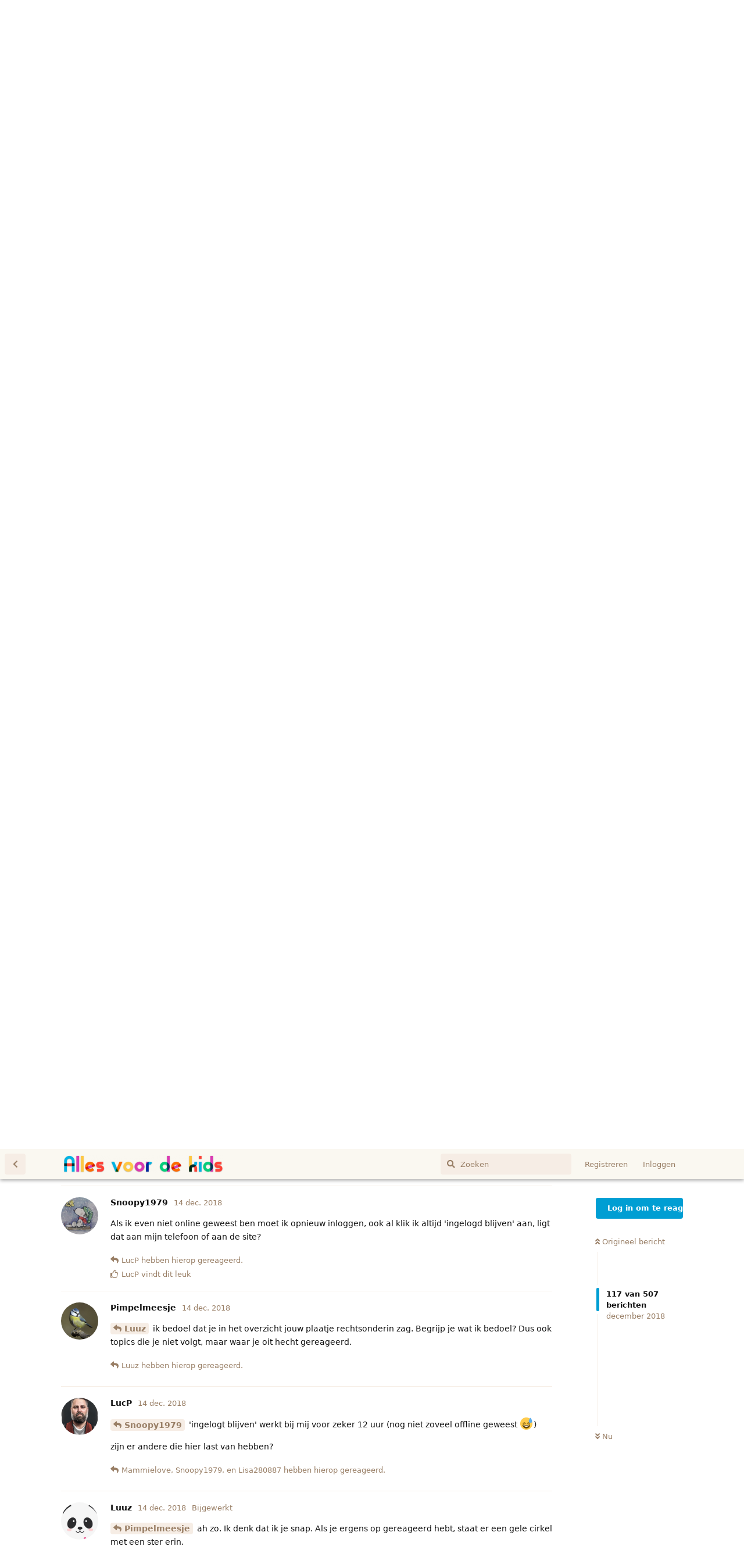

--- FILE ---
content_type: text/html; charset=utf-8
request_url: https://allesvoordekids.nl/d/77-nieuwe-features-bugs/118
body_size: 12877
content:
<!doctype html>
<html  dir="ltr"        lang="nl" >
    <head>
        <meta charset="utf-8">
        <title>Nieuwe features &amp; Bugs: Page 6 - Alles voor de Kids</title>

        <link rel="stylesheet" href="https://allesvoordekids.nl/assets/forum.css?v=0604c36a">
<link rel="prev" href="https://allesvoordekids.nl/d/77-nieuwe-features-bugs?page=5">
<link rel="next" href="https://allesvoordekids.nl/d/77-nieuwe-features-bugs?page=7">
<link rel="canonical" href="https://allesvoordekids.nl/d/77-nieuwe-features-bugs?page=6">
<link rel="preload" href="https://allesvoordekids.nl/assets/forum.css?v=0604c36a" as="style">
<link rel="preload" href="https://allesvoordekids.nl/assets/forum.js?v=28d11847" as="script">
<link rel="preload" href="https://allesvoordekids.nl/assets/forum-nl.js?v=b77e1adb" as="script">
<link rel="preload" href="https://allesvoordekids.nl/assets/fonts/fa-solid-900.woff2" as="font" type="font/woff2" crossorigin="">
<link rel="preload" href="https://allesvoordekids.nl/assets/fonts/fa-regular-400.woff2" as="font" type="font/woff2" crossorigin="">
<meta name="viewport" content="width=device-width, initial-scale=1, maximum-scale=1, minimum-scale=1">
<meta name="description" content="forum voor ouders én wensouders">
<meta name="theme-color" content="#009ED3">
<link rel="shortcut icon" href="https://allesvoordekids.nl/assets/favicon-sgkaje3s.png">
    </head>

    <body>
        <nav class="custom-nav">
                    <a href="https://allesvoordekids.nl" class="first-link">
                        <i class="fas fa-comments"></i>
                        <span>Forum</span>
                    </a>
                    <a href="https://blog.allesvoordekids.nl">
                        <i class="fas fa-keyboard"></i>
                        <span>Blog</span>
                    </a>
                </nav>

<div id="app" class="App">

    <div id="app-navigation" class="App-navigation"></div>

    <div id="drawer" class="App-drawer">

        <header id="header" class="App-header">
            <div id="header-navigation" class="Header-navigation"></div>
            <div class="container">
                <div class="Header-title">
                    <a href="https://allesvoordekids.nl" id="home-link">
                                                    <img src="https://allesvoordekids.nl/assets/logo-76miafx0.png" alt="Alles voor de Kids" class="Header-logo">
                                            </a>
                </div>
                <div id="header-primary" class="Header-primary"></div>
                <div id="header-secondary" class="Header-secondary"></div>
            </div>
        </header>

    </div>

    <main class="App-content">
        <div id="content"></div>

        <div id="flarum-loading" style="display: none">
    Laden...
</div>

<noscript>
    <div class="Alert">
        <div class="container">
            Deze website werkt het beste in een moderne browser met JavaScript ingeschakeld.
        </div>
    </div>
</noscript>

<div id="flarum-loading-error" style="display: none">
    <div class="Alert">
        <div class="container">
            Er is iets misgegaan bij het laden van de volledige versie van deze website.
        </div>
    </div>
</div>

<noscript id="flarum-content">
    <div class="container">
    <h1>Nieuwe features &amp; Bugs</h1>

    <div>
                    <article>
                                <div class="PostUser"><h3 class="PostUser-name">Sevenof9</h3></div>
                <div class="Post-body">
                    <p><a href="https://allesvoordekids.nl/d/77-nieuwe-features-bugs/105" class="PostMention" data-id="9010">Ffion</a> sorry, ik had hem verplaatst en wist niet dat je dan geen melding kreeg. We hebben nu afgesproken dat we dit er altijd bij zetten en de ts taggen.</p>
                </div>
            </article>

            <hr>
                    <article>
                                <div class="PostUser"><h3 class="PostUser-name">Siepie</h3></div>
                <div class="Post-body">
                    <p>Ik zet het hier toch maar nog een keer neer. Hoe langzaam ik ook scroll elke keer slaat ie toch een heel stuk over en ben ik ineens tig berichten verder. Gebruik een iPhone en hij is helemaal up to date en via safari. Zal het straks ook nog eens op Mn laptop bekijken. <br>
Maar wel behoorlijk irritant omdat je geen idee hebt waar je dan gebleven bent en de helft mist.</p> 
                </div>
            </article>

            <hr>
                    <article>
                                <div class="PostUser"><h3 class="PostUser-name">LucP</h3></div>
                <div class="Post-body">
                    <p><a href="https://allesvoordekids.nl/d/77-nieuwe-features-bugs/109" class="PostMention" data-id="9205">Siepie</a> Ik herken de bug, hij is meerdere malen gemeld. Ik weet niet waar het aan ligt op het moment en kan hem ook niet reproduceren, dus dat is lastiger voor me op te lossen. Als het iets was wat ik binnen vijf minuten had kunnen doen had ik het al gedaan 😉</p> 

<p>Voor nu is dé tip even om Google Chrome op je iPhone te gebruiken; daarbij schijnt het niet voor te komen.</p>

                </div>
            </article>

            <hr>
                    <article>
                                <div class="PostUser"><h3 class="PostUser-name">Siepie</h3></div>
                <div class="Post-body">
                    <p><a href="https://allesvoordekids.nl/d/77-nieuwe-features-bugs/110" class="PostMention" data-id="9212">LucP</a> <br>
k, en nog een andere vraag de helft van de tijd krijg ik de notificaties van nieuwe berichten niet in van de topics die ik volg. <br>
Heb ze al vernieuwd in de notificaties, helpt heel even maar daarna ook snel weer niet. Bijv jouw bericht nu stond niet in mijn notificaties.</p> 
                </div>
            </article>

            <hr>
                    <article>
                                <div class="PostUser"><h3 class="PostUser-name">LucP</h3></div>
                <div class="Post-body">
                    <p><a href="https://allesvoordekids.nl/d/77-nieuwe-features-bugs/111" class="PostMention" data-id="9223">Siepie</a> ook dit punt staat hierboven in de originele post vermeld:</p> 

<p>real-time notificaties afleveren kost veel computerkracht. Iets wat we (met een forum van nog geen week oud) simpelweg nog niet kunnen betalen. We zijn helaas geen facebook 🙂</p> 

<p>de pagina refreshen haalt (bijna) altijd je nieuwe notificaties op, al is dat een beetje afhankelijk van of je via wifi of mobiele data kijkt.</p>
                </div>
            </article>

            <hr>
                    <article>
                                <div class="PostUser"><h3 class="PostUser-name">Pimpelmeesje</h3></div>
                <div class="Post-body">
                    <p>Niet heel belangrijk, naar ik vond het wel fijn op de nieuwe site van een-niet-nader-te-noemen-ander-forum dat je kon zien op welke topics je een keer gereageerd had. Zou dat hier tzt ook kunnen?</p>
                </div>
            </article>

            <hr>
                    <article>
                                <div class="PostUser"><h3 class="PostUser-name">Luuz</h3></div>
                <div class="Post-body">
                    <p><a href="https://allesvoordekids.nl/d/77-nieuwe-features-bugs/114" class="PostMention" data-id="9868">Pimpelmeesje</a> dat kan nu ook. Als je op je mobiel op het forum zit, staat er bovenin ‘Categorien’. Als je daarop klikt, krijg je een lijstje. ‘Alle discussies, volgend etc’. Als je op volgend klikt, zie je een overzicht van topics die je volgt.</p> 
                </div>
            </article>

            <hr>
                    <article>
                                <div class="PostUser"><h3 class="PostUser-name">Snoopy1979</h3></div>
                <div class="Post-body">
                    <p><a href="https://allesvoordekids.nl/d/77-nieuwe-features-bugs/115" class="PostMention" data-id="9873">Luuz</a> en bij instellingen kan je dan weer kiezen 'automatisch discussies volgen als ik reageer', weet niet of dat standaard zo ingesteld staat.</p> 
                </div>
            </article>

            <hr>
                    <article>
                                <div class="PostUser"><h3 class="PostUser-name">Pimpelmeesje</h3></div>
                <div class="Post-body">
                    <p><a href="https://allesvoordekids.nl/d/77-nieuwe-features-bugs/115" class="PostMention" data-id="9873">Luuz</a> ik bedoel dat je in het overzicht jouw plaatje rechtsonderin zag. Begrijp je wat ik bedoel? Dus ook topics die je niet volgt, maar waar je oit hecht gereageerd.</p> 
                </div>
            </article>

            <hr>
                    <article>
                                <div class="PostUser"><h3 class="PostUser-name">Luuz</h3></div>
                <div class="Post-body">
                    <p><a href="https://allesvoordekids.nl/d/77-nieuwe-features-bugs/116" class="PostMention" data-id="9878">Snoopy1979</a> klopt. Bij mij was het standaard ingesteld. Zodra ik ergens reageer volg ik meteen.</p> 
                </div>
            </article>

            <hr>
                    <article>
                                <div class="PostUser"><h3 class="PostUser-name">Snoopy1979</h3></div>
                <div class="Post-body">
                    <p>Als ik even niet online geweest ben moet ik opnieuw inloggen, ook al klik ik altijd 'ingelogd blijven' aan, ligt dat aan mijn telefoon of aan de site?</p> 
                </div>
            </article>

            <hr>
                    <article>
                                <div class="PostUser"><h3 class="PostUser-name">LucP</h3></div>
                <div class="Post-body">
                    <p><a href="https://allesvoordekids.nl/d/77-nieuwe-features-bugs/118" class="PostMention" data-id="9882">Snoopy1979</a> 'ingelogt blijven' werkt bij mij voor zeker 12 uur (nog niet zoveel offline geweest 😅)</p>

<p>zijn er andere die hier last van hebben?</p>
                </div>
            </article>

            <hr>
                    <article>
                                <div class="PostUser"><h3 class="PostUser-name">Luuz</h3></div>
                <div class="Post-body">
                    <p><a href="https://allesvoordekids.nl/d/77-nieuwe-features-bugs/119" class="PostMention" data-id="9937">Pimpelmeesje</a> ah zo. Ik denk dat ik je snap. Als je ergens op gereageerd hebt, staat er een gele cirkel met een ster erin. <br>
<a href="https://ibb.co/m8b7cfy" rel="ugc nofollow"><img src="https://i.ibb.co/xHXQ7xg/E4413271-E057-48-A8-870-C-5-DF7-DF44358-D.png" title="" alt=""></a></p>

                </div>
            </article>

            <hr>
                    <article>
                                <div class="PostUser"><h3 class="PostUser-name">Mammielove</h3></div>
                <div class="Post-body">
                    <p><a href="https://allesvoordekids.nl/d/77-nieuwe-features-bugs/120" class="PostMention" data-id="9940">LucP</a> ik ben al vanaf de start ingelogd volgens mij, dus hier geen last van. <br>
Pagina staat wel continue open op mn telefoon.</p> 
                </div>
            </article>

            <hr>
                    <article>
                                <div class="PostUser"><h3 class="PostUser-name">Snoopy1979</h3></div>
                <div class="Post-body">
                    <p><a href="https://allesvoordekids.nl/d/77-nieuwe-features-bugs/120" class="PostMention" data-id="9940">LucP</a> ik ben ook nog niet zoveel offline geweest 😊<br>
Maar nu net hoefde ik niet in te loggen terwijl ik toch al een tijdje offline was, dus wie weet. En anders een kleine moeite trouwens om in te loggen 😉</p>
                </div>
            </article>

            <hr>
                    <article>
                                <div class="PostUser"><h3 class="PostUser-name">Lisa280887</h3></div>
                <div class="Post-body">
                    <p><a href="https://allesvoordekids.nl/d/77-nieuwe-features-bugs/120" class="PostMention" data-id="9940">LucP</a> ik blijf tot nu toe gewoon ingelogd! 1x ingelogd vorig weekend en hij werkt nog steeds 😂</p>
                </div>
            </article>

            <hr>
                    <article>
                                <div class="PostUser"><h3 class="PostUser-name">Vulpen</h3></div>
                <div class="Post-body">
                    <p><a href="https://allesvoordekids.nl/d/77-nieuwe-features-bugs/121" class="PostMention" data-id="9942">Luuz</a> Bij mij niet!</p> 
                </div>
            </article>

            <hr>
                    <article>
                                <div class="PostUser"><h3 class="PostUser-name">Luuz</h3></div>
                <div class="Post-body">
                    <p><a href="https://allesvoordekids.nl/d/77-nieuwe-features-bugs/122" class="PostMention" data-id="9985">Vulpen</a> dan even naar je instellingen. (Op de drie streepjes, instellingen).  <br><br>
Dan heb je een blok met groene vonkjes en rode kruisjes. Daaronder staat een schuifknop om berichten automatisch te volgen als je gereageerd hebt.</p> 
                </div>
            </article>

            <hr>
                    <article>
                                <div class="PostUser"><h3 class="PostUser-name">Manque</h3></div>
                <div class="Post-body">
                    <p><a href="https://allesvoordekids.nl/d/77-nieuwe-features-bugs/122" class="PostMention" data-id="9985">Vulpen</a> Die sterretjes komen tevoorschijn wanneer je een topic volgt. Je moet dus even op 'topic volgen' klikken als je erop gereageerd hebt en je wil het in de gaten houden of je stelt in dat dat automatisch gebeurd, zoals Luuz beschrijft.</p> 
                </div>
            </article>

            <hr>
                    <article>
                                <div class="PostUser"><h3 class="PostUser-name">Luuz</h3></div>
                <div class="Post-body">
                    <p><a href="https://ibb.co/sF8dNPg" rel="ugc nofollow"><img src="https://i.ibb.co/nDxNY0w/8630-EAD7-9-DD4-4-C22-B362-B45-C7-D385217.jpg" title="" alt=""></a></p>

<p><a href="https://allesvoordekids.nl/d/77-nieuwe-features-bugs/122" class="PostMention" data-id="9985">Vulpen</a> nog even een foto welke je moet hebben.</p> 
                </div>
            </article>

            <hr>
                    <article>
                                <div class="PostUser"><h3 class="PostUser-name">Vulpen</h3></div>
                <div class="Post-body">
                    <p><a href="https://allesvoordekids.nl/d/77-nieuwe-features-bugs/125" class="PostMention" data-id="9997">Luuz</a> Ja ik had 'm gevonden, die stond inderdaad nog uit!</p> 
                </div>
            </article>

            <hr>
            </div>

            <a href="https://allesvoordekids.nl/d/77-nieuwe-features-bugs?page=5">&laquo; Vorige pagina</a>
    
            <a href="https://allesvoordekids.nl/d/77-nieuwe-features-bugs?page=7">Volgende pagina &raquo;</a>
    </div>

</noscript>


        <div class="App-composer">
            <div class="container">
                <div id="composer"></div>
            </div>
        </div>
    </main>

</div>

<div class="copyright">
   <p>&copy; 2021 Alles voor de Kids.</p>
   <a href="https://allesvoordekids.nl/privacy.html">Privacy policy</a>
   <a href="https://allesvoordekids.nl/terms.html">Reglement voor Deelname</a>
   <a href="https://allesvoordekids.nl/mod-richtlijnen.html">Mod richtlijnen</a>
   <a href="https://www.doneeractie.nl/doneeractie-avdk-maart-tm-augustus-2022/-62715">Doneer</a>
</div>

<!-- Global site tag (gtag.js) - Google Analytics -->
<script async src="https://www.googletagmanager.com/gtag/js?id=UA-130663820-1"></script>
<script>
  window.dataLayer = window.dataLayer || [];
  function gtag(){dataLayer.push(arguments);}
  gtag('js', new Date());

  gtag('config', 'UA-130663820-1', { 'anonymize_ip': true });
</script>


        <div id="modal"></div>
        <div id="alerts"></div>

        <script>
            document.getElementById('flarum-loading').style.display = 'block';
            var flarum = {extensions: {}};
        </script>

        <script src="https://allesvoordekids.nl/assets/forum.js?v=28d11847"></script>
<script src="https://allesvoordekids.nl/assets/forum-nl.js?v=b77e1adb"></script>

        <script id="flarum-json-payload" type="application/json">{"resources":[{"type":"forums","id":"1","attributes":{"title":"Alles voor de Kids","description":"forum voor ouders \u00e9n wensouders","showLanguageSelector":false,"baseUrl":"https:\/\/allesvoordekids.nl","basePath":"","baseOrigin":"https:\/\/allesvoordekids.nl","debug":false,"apiUrl":"https:\/\/allesvoordekids.nl\/api","welcomeTitle":"Welkom op \u0022Alles voor de kids\u0022!","welcomeMessage":"forum voor ouders \u00e9n wensouders","themePrimaryColor":"#009ED3","themeSecondaryColor":"#C38C58","logoUrl":"https:\/\/allesvoordekids.nl\/assets\/logo-76miafx0.png","faviconUrl":"https:\/\/allesvoordekids.nl\/assets\/favicon-sgkaje3s.png","headerHtml":"\u003Cnav class=\u0022custom-nav\u0022\u003E\n                    \u003Ca href=\u0022https:\/\/allesvoordekids.nl\u0022 class=\u0022first-link\u0022\u003E\n                        \u003Ci class=\u0022fas fa-comments\u0022\u003E\u003C\/i\u003E\n                        \u003Cspan\u003EForum\u003C\/span\u003E\n                    \u003C\/a\u003E\n                    \u003Ca href=\u0022https:\/\/blog.allesvoordekids.nl\u0022\u003E\n                        \u003Ci class=\u0022fas fa-keyboard\u0022\u003E\u003C\/i\u003E\n                        \u003Cspan\u003EBlog\u003C\/span\u003E\n                    \u003C\/a\u003E\n                \u003C\/nav\u003E","footerHtml":"\u003Cdiv class=\u0022copyright\u0022\u003E\n   \u003Cp\u003E\u0026copy; 2021 Alles voor de Kids.\u003C\/p\u003E\n   \u003Ca href=\u0022https:\/\/allesvoordekids.nl\/privacy.html\u0022\u003EPrivacy policy\u003C\/a\u003E\n   \u003Ca href=\u0022https:\/\/allesvoordekids.nl\/terms.html\u0022\u003EReglement voor Deelname\u003C\/a\u003E\n   \u003Ca href=\u0022https:\/\/allesvoordekids.nl\/mod-richtlijnen.html\u0022\u003EMod richtlijnen\u003C\/a\u003E\n   \u003Ca href=\u0022https:\/\/www.doneeractie.nl\/doneeractie-avdk-maart-tm-augustus-2022\/-62715\u0022\u003EDoneer\u003C\/a\u003E\n\u003C\/div\u003E\n\n\u003C!-- Global site tag (gtag.js) - Google Analytics --\u003E\n\u003Cscript async src=\u0022https:\/\/www.googletagmanager.com\/gtag\/js?id=UA-130663820-1\u0022\u003E\u003C\/script\u003E\n\u003Cscript\u003E\n  window.dataLayer = window.dataLayer || [];\n  function gtag(){dataLayer.push(arguments);}\n  gtag(\u0027js\u0027, new Date());\n\n  gtag(\u0027config\u0027, \u0027UA-130663820-1\u0027, { \u0027anonymize_ip\u0027: true });\n\u003C\/script\u003E","allowSignUp":true,"defaultRoute":"\/tags","canViewForum":true,"canStartDiscussion":false,"canSearchUsers":false,"canCreateAccessToken":false,"canModerateAccessTokens":false,"assetsBaseUrl":"https:\/\/allesvoordekids.nl\/assets","canViewFlags":false,"guidelinesUrl":null,"canBypassTagCounts":false,"minPrimaryTags":"1","maxPrimaryTags":"1","minSecondaryTags":"0","maxSecondaryTags":"1","fof-upload.canUpload":false,"fof-upload.canDownload":false,"fof-upload.composerButtonVisiblity":"both","allowPollOptionImage":false,"canStartPrivateDiscussion":false,"canStartPrivateDiscussionWithUsers":false,"canAddMoreThanTwoUserRecipients":false,"canStartPrivateDiscussionWithGroups":false,"canStartPrivateDiscussionWithBlockers":false,"byobu.icon-badge":"fas fa-map","byobu.icon-postAction":"far fa-map","allowUsernameMentionFormat":true},"relationships":{"groups":{"data":[{"type":"groups","id":"1"},{"type":"groups","id":"2"},{"type":"groups","id":"3"},{"type":"groups","id":"4"}]},"tags":{"data":[{"type":"tags","id":"2"},{"type":"tags","id":"7"},{"type":"tags","id":"15"},{"type":"tags","id":"19"},{"type":"tags","id":"23"},{"type":"tags","id":"29"},{"type":"tags","id":"44"}]}}},{"type":"groups","id":"1","attributes":{"nameSingular":"Administrator","namePlural":"Administrators","color":"#B72A2A","icon":"fas fa-wrench","isHidden":0}},{"type":"groups","id":"2","attributes":{"nameSingular":"Gast","namePlural":"Gasten","color":null,"icon":null,"isHidden":0}},{"type":"groups","id":"3","attributes":{"nameSingular":"Lid","namePlural":"Leden","color":null,"icon":null,"isHidden":0}},{"type":"groups","id":"4","attributes":{"nameSingular":"Moderator","namePlural":"Moderators","color":"#80349E","icon":"fas fa-bolt","isHidden":0}},{"type":"tags","id":"2","attributes":{"name":"Algemeen","description":"","slug":"algemeen","color":"#00B3E3","backgroundUrl":null,"backgroundMode":null,"icon":"","discussionCount":1916,"position":0,"defaultSort":null,"isChild":false,"isHidden":false,"lastPostedAt":"2026-01-14T18:36:49+00:00","canStartDiscussion":false,"canAddToDiscussion":false}},{"type":"tags","id":"7","attributes":{"name":"De volwassenen","description":"","slug":"de-volwassenen","color":"#05CE7C","backgroundUrl":null,"backgroundMode":null,"icon":"","discussionCount":790,"position":1,"defaultSort":null,"isChild":false,"isHidden":false,"lastPostedAt":"2026-01-12T20:57:36+00:00","canStartDiscussion":false,"canAddToDiscussion":false}},{"type":"tags","id":"15","attributes":{"name":"Kinderwens","description":"","slug":"kinderwens","color":"#FFC843","backgroundUrl":null,"backgroundMode":null,"icon":"","discussionCount":24,"position":2,"defaultSort":null,"isChild":false,"isHidden":false,"lastPostedAt":"2025-10-13T19:32:23+00:00","canStartDiscussion":false,"canAddToDiscussion":false}},{"type":"tags","id":"19","attributes":{"name":"Zwanger zijn","description":"","slug":"zwanger-zijn","color":"#EE924C","backgroundUrl":null,"backgroundMode":null,"icon":"","discussionCount":110,"position":3,"defaultSort":null,"isChild":false,"isHidden":false,"lastPostedAt":"2025-12-23T14:31:35+00:00","canStartDiscussion":false,"canAddToDiscussion":false}},{"type":"tags","id":"23","attributes":{"name":"De kinderen","description":"","slug":"de-kinderen","color":"#DC70BF","backgroundUrl":null,"backgroundMode":null,"icon":"","discussionCount":925,"position":4,"defaultSort":null,"isChild":false,"isHidden":false,"lastPostedAt":"2026-01-14T14:34:23+00:00","canStartDiscussion":false,"canAddToDiscussion":false}},{"type":"tags","id":"29","attributes":{"name":"Het grote verlies","description":"","slug":"het-grote-verlies","color":"#4E63A2","backgroundUrl":null,"backgroundMode":null,"icon":"","discussionCount":14,"position":5,"defaultSort":null,"isChild":false,"isHidden":false,"lastPostedAt":"2023-09-20T09:47:29+00:00","canStartDiscussion":false,"canAddToDiscussion":false}},{"type":"tags","id":"44","attributes":{"name":"Priv\u00e9berichten","description":"","slug":"priveberichten","color":"#C85B74","backgroundUrl":null,"backgroundMode":null,"icon":null,"discussionCount":1,"position":6,"defaultSort":null,"isChild":false,"isHidden":true,"lastPostedAt":null,"canStartDiscussion":false,"canAddToDiscussion":false}}],"session":{"userId":0,"csrfToken":"J7YEGR4AnO74LYLfIMCC4eHVbgvAypttsDomx73h"},"locales":{"nl":"Nederlands"},"locale":"nl","apiDocument":{"data":{"type":"discussions","id":"77","attributes":{"title":"Nieuwe features \u0026 Bugs","slug":"77-nieuwe-features-bugs","commentCount":502,"participantCount":63,"createdAt":"2018-12-09T09:00:48+00:00","lastPostedAt":"2025-08-13T07:59:47+00:00","lastPostNumber":531,"canReply":false,"canRename":false,"canDelete":false,"canHide":false,"isApproved":true,"canTag":false,"canSplit":false,"canEditRecipients":false,"canEditUserRecipients":false,"canEditGroupRecipients":false,"isPrivateDiscussion":false,"subscription":null,"isSticky":false,"canSticky":false,"isLocked":false,"canLock":false},"relationships":{"user":{"data":{"type":"users","id":"1"}},"posts":{"data":[{"type":"posts","id":"1273"},{"type":"posts","id":"1285"},{"type":"posts","id":"1298"},{"type":"posts","id":"1306"},{"type":"posts","id":"1327"},{"type":"posts","id":"1396"},{"type":"posts","id":"1411"},{"type":"posts","id":"1426"},{"type":"posts","id":"1451"},{"type":"posts","id":"1468"},{"type":"posts","id":"1488"},{"type":"posts","id":"1589"},{"type":"posts","id":"1612"},{"type":"posts","id":"1614"},{"type":"posts","id":"1652"},{"type":"posts","id":"1739"},{"type":"posts","id":"1749"},{"type":"posts","id":"1760"},{"type":"posts","id":"1791"},{"type":"posts","id":"1924"},{"type":"posts","id":"1929"},{"type":"posts","id":"1933"},{"type":"posts","id":"2064"},{"type":"posts","id":"2073"},{"type":"posts","id":"2605"},{"type":"posts","id":"2608"},{"type":"posts","id":"2886"},{"type":"posts","id":"2908"},{"type":"posts","id":"3404"},{"type":"posts","id":"3585"},{"type":"posts","id":"3603"},{"type":"posts","id":"3608"},{"type":"posts","id":"3652"},{"type":"posts","id":"3673"},{"type":"posts","id":"3685"},{"type":"posts","id":"3688"},{"type":"posts","id":"3690"},{"type":"posts","id":"3796"},{"type":"posts","id":"4078"},{"type":"posts","id":"4093"},{"type":"posts","id":"4107"},{"type":"posts","id":"4131"},{"type":"posts","id":"4139"},{"type":"posts","id":"4150"},{"type":"posts","id":"4153"},{"type":"posts","id":"4174"},{"type":"posts","id":"4183"},{"type":"posts","id":"4385"},{"type":"posts","id":"4392"},{"type":"posts","id":"4400"},{"type":"posts","id":"4427"},{"type":"posts","id":"4445"},{"type":"posts","id":"4447"},{"type":"posts","id":"4448"},{"type":"posts","id":"5723"},{"type":"posts","id":"5749"},{"type":"posts","id":"5764"},{"type":"posts","id":"5944"},{"type":"posts","id":"5949"},{"type":"posts","id":"5956"},{"type":"posts","id":"5964"},{"type":"posts","id":"5998"},{"type":"posts","id":"6010"},{"type":"posts","id":"6014"},{"type":"posts","id":"6024"},{"type":"posts","id":"6028"},{"type":"posts","id":"6255"},{"type":"posts","id":"6260"},{"type":"posts","id":"6279"},{"type":"posts","id":"6281"},{"type":"posts","id":"6284"},{"type":"posts","id":"6442"},{"type":"posts","id":"6456"},{"type":"posts","id":"6650"},{"type":"posts","id":"6730"},{"type":"posts","id":"6988"},{"type":"posts","id":"6996"},{"type":"posts","id":"7002"},{"type":"posts","id":"7014"},{"type":"posts","id":"7028"},{"type":"posts","id":"7105"},{"type":"posts","id":"7112"},{"type":"posts","id":"7129"},{"type":"posts","id":"7150"},{"type":"posts","id":"7153"},{"type":"posts","id":"7156"},{"type":"posts","id":"7322"},{"type":"posts","id":"7503"},{"type":"posts","id":"7534"},{"type":"posts","id":"7545"},{"type":"posts","id":"7555"},{"type":"posts","id":"7613"},{"type":"posts","id":"7683"},{"type":"posts","id":"7956"},{"type":"posts","id":"8229"},{"type":"posts","id":"8488"},{"type":"posts","id":"8557"},{"type":"posts","id":"8573"},{"type":"posts","id":"8668"},{"type":"posts","id":"8672"},{"type":"posts","id":"8710"},{"type":"posts","id":"8998"},{"type":"posts","id":"9004"},{"type":"posts","id":"9010"},{"type":"posts","id":"9020"},{"type":"posts","id":"9038"},{"type":"posts","id":"9048"},{"type":"posts","id":"9205"},{"type":"posts","id":"9212"},{"type":"posts","id":"9223"},{"type":"posts","id":"9227"},{"type":"posts","id":"9612"},{"type":"posts","id":"9868"},{"type":"posts","id":"9873"},{"type":"posts","id":"9878"},{"type":"posts","id":"9880"},{"type":"posts","id":"9882"},{"type":"posts","id":"9937"},{"type":"posts","id":"9940"},{"type":"posts","id":"9942"},{"type":"posts","id":"9985"},{"type":"posts","id":"9990"},{"type":"posts","id":"9992"},{"type":"posts","id":"9997"},{"type":"posts","id":"10052"},{"type":"posts","id":"10053"},{"type":"posts","id":"10111"},{"type":"posts","id":"10504"},{"type":"posts","id":"10742"},{"type":"posts","id":"10745"},{"type":"posts","id":"10748"},{"type":"posts","id":"10763"},{"type":"posts","id":"11630"},{"type":"posts","id":"11631"},{"type":"posts","id":"11651"},{"type":"posts","id":"11653"},{"type":"posts","id":"11660"},{"type":"posts","id":"12005"},{"type":"posts","id":"13349"},{"type":"posts","id":"13356"},{"type":"posts","id":"13358"},{"type":"posts","id":"13360"},{"type":"posts","id":"13361"},{"type":"posts","id":"13845"},{"type":"posts","id":"13851"},{"type":"posts","id":"13856"},{"type":"posts","id":"13867"},{"type":"posts","id":"13877"},{"type":"posts","id":"13938"},{"type":"posts","id":"13941"},{"type":"posts","id":"13943"},{"type":"posts","id":"13991"},{"type":"posts","id":"14424"},{"type":"posts","id":"14517"},{"type":"posts","id":"14825"},{"type":"posts","id":"16205"},{"type":"posts","id":"16366"},{"type":"posts","id":"16840"},{"type":"posts","id":"16853"},{"type":"posts","id":"17386"},{"type":"posts","id":"17389"},{"type":"posts","id":"17400"},{"type":"posts","id":"18047"},{"type":"posts","id":"18058"},{"type":"posts","id":"18555"},{"type":"posts","id":"18557"},{"type":"posts","id":"21057"},{"type":"posts","id":"21058"},{"type":"posts","id":"21075"},{"type":"posts","id":"26246"},{"type":"posts","id":"26248"},{"type":"posts","id":"26249"},{"type":"posts","id":"26253"},{"type":"posts","id":"26255"},{"type":"posts","id":"27084"},{"type":"posts","id":"27735"},{"type":"posts","id":"27743"},{"type":"posts","id":"27748"},{"type":"posts","id":"27772"},{"type":"posts","id":"27792"},{"type":"posts","id":"27807"},{"type":"posts","id":"27847"},{"type":"posts","id":"27863"},{"type":"posts","id":"27905"},{"type":"posts","id":"27946"},{"type":"posts","id":"28450"},{"type":"posts","id":"28489"},{"type":"posts","id":"28587"},{"type":"posts","id":"29011"},{"type":"posts","id":"30973"},{"type":"posts","id":"30978"},{"type":"posts","id":"30979"},{"type":"posts","id":"30980"},{"type":"posts","id":"30981"},{"type":"posts","id":"33624"},{"type":"posts","id":"33651"},{"type":"posts","id":"33653"},{"type":"posts","id":"33671"},{"type":"posts","id":"38152"},{"type":"posts","id":"38163"},{"type":"posts","id":"38164"},{"type":"posts","id":"38169"},{"type":"posts","id":"38171"},{"type":"posts","id":"38173"},{"type":"posts","id":"38174"},{"type":"posts","id":"41308"},{"type":"posts","id":"41358"},{"type":"posts","id":"41374"},{"type":"posts","id":"41448"},{"type":"posts","id":"41459"},{"type":"posts","id":"41462"},{"type":"posts","id":"41467"},{"type":"posts","id":"41469"},{"type":"posts","id":"41470"},{"type":"posts","id":"41472"},{"type":"posts","id":"41474"},{"type":"posts","id":"41475"},{"type":"posts","id":"41480"},{"type":"posts","id":"41482"},{"type":"posts","id":"41485"},{"type":"posts","id":"41501"},{"type":"posts","id":"41507"},{"type":"posts","id":"41519"},{"type":"posts","id":"41528"},{"type":"posts","id":"41533"},{"type":"posts","id":"41614"},{"type":"posts","id":"41647"},{"type":"posts","id":"41651"},{"type":"posts","id":"41652"},{"type":"posts","id":"41676"},{"type":"posts","id":"41683"},{"type":"posts","id":"41716"},{"type":"posts","id":"41719"},{"type":"posts","id":"42238"},{"type":"posts","id":"42337"},{"type":"posts","id":"42340"},{"type":"posts","id":"42347"},{"type":"posts","id":"42411"},{"type":"posts","id":"42504"},{"type":"posts","id":"42758"},{"type":"posts","id":"43395"},{"type":"posts","id":"43430"},{"type":"posts","id":"46204"},{"type":"posts","id":"46269"},{"type":"posts","id":"49884"},{"type":"posts","id":"49886"},{"type":"posts","id":"49894"},{"type":"posts","id":"49903"},{"type":"posts","id":"49920"},{"type":"posts","id":"52243"},{"type":"posts","id":"60887"},{"type":"posts","id":"60896"},{"type":"posts","id":"60953"},{"type":"posts","id":"61046"},{"type":"posts","id":"61047"},{"type":"posts","id":"61073"},{"type":"posts","id":"61128"},{"type":"posts","id":"64066"},{"type":"posts","id":"64074"},{"type":"posts","id":"72102"},{"type":"posts","id":"72128"},{"type":"posts","id":"72324"},{"type":"posts","id":"72326"},{"type":"posts","id":"72366"},{"type":"posts","id":"72436"},{"type":"posts","id":"72492"},{"type":"posts","id":"75401"},{"type":"posts","id":"75409"},{"type":"posts","id":"75469"},{"type":"posts","id":"75545"},{"type":"posts","id":"75553"},{"type":"posts","id":"91661"},{"type":"posts","id":"91677"},{"type":"posts","id":"91683"},{"type":"posts","id":"91695"},{"type":"posts","id":"91696"},{"type":"posts","id":"91760"},{"type":"posts","id":"91762"},{"type":"posts","id":"91764"},{"type":"posts","id":"91775"},{"type":"posts","id":"91777"},{"type":"posts","id":"91786"},{"type":"posts","id":"91905"},{"type":"posts","id":"91957"},{"type":"posts","id":"92015"},{"type":"posts","id":"92021"},{"type":"posts","id":"92031"},{"type":"posts","id":"103674"},{"type":"posts","id":"103893"},{"type":"posts","id":"103894"},{"type":"posts","id":"103898"},{"type":"posts","id":"105103"},{"type":"posts","id":"105104"},{"type":"posts","id":"105105"},{"type":"posts","id":"105107"},{"type":"posts","id":"105122"},{"type":"posts","id":"105144"},{"type":"posts","id":"116042"},{"type":"posts","id":"116050"},{"type":"posts","id":"116086"},{"type":"posts","id":"116149"},{"type":"posts","id":"116153"},{"type":"posts","id":"116155"},{"type":"posts","id":"116174"},{"type":"posts","id":"116178"},{"type":"posts","id":"117267"},{"type":"posts","id":"117268"},{"type":"posts","id":"117269"},{"type":"posts","id":"117278"},{"type":"posts","id":"117279"},{"type":"posts","id":"118205"},{"type":"posts","id":"118249"},{"type":"posts","id":"120399"},{"type":"posts","id":"120402"},{"type":"posts","id":"120419"},{"type":"posts","id":"120423"},{"type":"posts","id":"120444"},{"type":"posts","id":"120595"},{"type":"posts","id":"120797"},{"type":"posts","id":"127814"},{"type":"posts","id":"127817"},{"type":"posts","id":"135629"},{"type":"posts","id":"135641"},{"type":"posts","id":"136000"},{"type":"posts","id":"136001"},{"type":"posts","id":"136002"},{"type":"posts","id":"136004"},{"type":"posts","id":"143036"},{"type":"posts","id":"143048"},{"type":"posts","id":"143103"},{"type":"posts","id":"143151"},{"type":"posts","id":"143191"},{"type":"posts","id":"144444"},{"type":"posts","id":"144674"},{"type":"posts","id":"144693"},{"type":"posts","id":"145447"},{"type":"posts","id":"145459"},{"type":"posts","id":"155376"},{"type":"posts","id":"155380"},{"type":"posts","id":"155382"},{"type":"posts","id":"155386"},{"type":"posts","id":"155403"},{"type":"posts","id":"155731"},{"type":"posts","id":"155763"},{"type":"posts","id":"167742"},{"type":"posts","id":"167757"},{"type":"posts","id":"167765"},{"type":"posts","id":"216859"},{"type":"posts","id":"216861"},{"type":"posts","id":"216870"},{"type":"posts","id":"216875"},{"type":"posts","id":"217345"},{"type":"posts","id":"217348"},{"type":"posts","id":"217349"},{"type":"posts","id":"217366"},{"type":"posts","id":"217370"},{"type":"posts","id":"217379"},{"type":"posts","id":"217382"},{"type":"posts","id":"217384"},{"type":"posts","id":"217387"},{"type":"posts","id":"217585"},{"type":"posts","id":"218775"},{"type":"posts","id":"218779"},{"type":"posts","id":"229798"},{"type":"posts","id":"306989"},{"type":"posts","id":"306991"},{"type":"posts","id":"307005"},{"type":"posts","id":"307008"},{"type":"posts","id":"307009"},{"type":"posts","id":"307016"},{"type":"posts","id":"307188"},{"type":"posts","id":"307193"},{"type":"posts","id":"307195"},{"type":"posts","id":"307198"},{"type":"posts","id":"307204"},{"type":"posts","id":"307207"},{"type":"posts","id":"307209"},{"type":"posts","id":"307210"},{"type":"posts","id":"307277"},{"type":"posts","id":"307278"},{"type":"posts","id":"307329"},{"type":"posts","id":"307331"},{"type":"posts","id":"307332"},{"type":"posts","id":"307335"},{"type":"posts","id":"307337"},{"type":"posts","id":"307762"},{"type":"posts","id":"307768"},{"type":"posts","id":"307773"},{"type":"posts","id":"307786"},{"type":"posts","id":"307787"},{"type":"posts","id":"307799"},{"type":"posts","id":"307887"},{"type":"posts","id":"307908"},{"type":"posts","id":"308034"},{"type":"posts","id":"308251"},{"type":"posts","id":"308316"},{"type":"posts","id":"309220"},{"type":"posts","id":"309840"},{"type":"posts","id":"310141"},{"type":"posts","id":"310142"},{"type":"posts","id":"310148"},{"type":"posts","id":"310151"},{"type":"posts","id":"310152"},{"type":"posts","id":"310749"},{"type":"posts","id":"310752"},{"type":"posts","id":"310754"},{"type":"posts","id":"310757"},{"type":"posts","id":"310769"},{"type":"posts","id":"310904"},{"type":"posts","id":"310983"},{"type":"posts","id":"311008"},{"type":"posts","id":"311009"},{"type":"posts","id":"312436"},{"type":"posts","id":"312544"},{"type":"posts","id":"312553"},{"type":"posts","id":"312559"},{"type":"posts","id":"312595"},{"type":"posts","id":"312622"},{"type":"posts","id":"312623"},{"type":"posts","id":"312624"},{"type":"posts","id":"312635"},{"type":"posts","id":"312651"},{"type":"posts","id":"313210"},{"type":"posts","id":"313239"},{"type":"posts","id":"313562"},{"type":"posts","id":"313637"},{"type":"posts","id":"313639"},{"type":"posts","id":"313668"},{"type":"posts","id":"313669"},{"type":"posts","id":"313676"},{"type":"posts","id":"313698"},{"type":"posts","id":"313704"},{"type":"posts","id":"313706"},{"type":"posts","id":"313710"},{"type":"posts","id":"313712"},{"type":"posts","id":"313716"},{"type":"posts","id":"313729"},{"type":"posts","id":"313766"},{"type":"posts","id":"313775"},{"type":"posts","id":"313808"},{"type":"posts","id":"314010"},{"type":"posts","id":"314067"},{"type":"posts","id":"314068"},{"type":"posts","id":"314093"},{"type":"posts","id":"314200"},{"type":"posts","id":"316116"},{"type":"posts","id":"326104"},{"type":"posts","id":"335389"},{"type":"posts","id":"335513"},{"type":"posts","id":"335572"},{"type":"posts","id":"335575"},{"type":"posts","id":"335581"},{"type":"posts","id":"335592"},{"type":"posts","id":"335601"},{"type":"posts","id":"335602"},{"type":"posts","id":"335607"},{"type":"posts","id":"335614"},{"type":"posts","id":"335625"},{"type":"posts","id":"335628"},{"type":"posts","id":"335629"},{"type":"posts","id":"335678"},{"type":"posts","id":"335681"},{"type":"posts","id":"335819"},{"type":"posts","id":"337108"},{"type":"posts","id":"337116"},{"type":"posts","id":"337117"},{"type":"posts","id":"337128"},{"type":"posts","id":"337208"},{"type":"posts","id":"339614"},{"type":"posts","id":"367174"},{"type":"posts","id":"368713"},{"type":"posts","id":"368734"},{"type":"posts","id":"368741"},{"type":"posts","id":"368926"},{"type":"posts","id":"368962"},{"type":"posts","id":"369130"},{"type":"posts","id":"369151"},{"type":"posts","id":"369156"},{"type":"posts","id":"404044"},{"type":"posts","id":"404045"},{"type":"posts","id":"404047"},{"type":"posts","id":"404122"},{"type":"posts","id":"422322"},{"type":"posts","id":"428757"},{"type":"posts","id":"444881"},{"type":"posts","id":"462814"},{"type":"posts","id":"462815"},{"type":"posts","id":"462817"},{"type":"posts","id":"462819"},{"type":"posts","id":"462820"},{"type":"posts","id":"462821"},{"type":"posts","id":"462822"},{"type":"posts","id":"462823"},{"type":"posts","id":"469967"},{"type":"posts","id":"469968"},{"type":"posts","id":"469978"},{"type":"posts","id":"469979"},{"type":"posts","id":"469982"},{"type":"posts","id":"469987"},{"type":"posts","id":"469990"},{"type":"posts","id":"470005"},{"type":"posts","id":"496106"},{"type":"posts","id":"496107"},{"type":"posts","id":"496109"},{"type":"posts","id":"496112"},{"type":"posts","id":"496115"},{"type":"posts","id":"498626"}]},"tags":{"data":[{"type":"tags","id":"2"},{"type":"tags","id":"33"}]},"recipientUsers":{"data":[]},"recipientGroups":{"data":[]}}},"included":[{"type":"users","id":"1","attributes":{"username":"LucP","displayName":"LucP","avatarUrl":"https:\/\/allesvoordekids.nl\/assets\/avatars\/Sflc3EJkdmAs3n6T.png","slug":"LucP","joinTime":"2018-12-07T21:26:31+00:00","discussionCount":13,"commentCount":783,"canEdit":false,"canEditCredentials":false,"canEditGroups":false,"canDelete":false,"lastSeenAt":"2026-01-10T18:48:04+00:00","canSuspend":false,"fof-upload-uploadCountCurrent":168,"fof-upload-uploadCountAll":171,"canEditPolls":false,"canStartPolls":false,"canSelfEditPolls":false,"canVotePolls":false,"blocksPd":false,"cannotBeDirectMessaged":false},"relationships":{"groups":{"data":[]}}},{"type":"users","id":"178","attributes":{"username":"Sevenof9","displayName":"Sevenof9","avatarUrl":"https:\/\/allesvoordekids.nl\/assets\/avatars\/kgXGLjO7MRyePNmE.png","slug":"Sevenof9","joinTime":"2018-12-08T22:40:20+00:00","discussionCount":65,"commentCount":9109,"canEdit":false,"canEditCredentials":false,"canEditGroups":false,"canDelete":false,"lastSeenAt":"2026-01-14T18:23:09+00:00","canSuspend":false,"fof-upload-uploadCountCurrent":772,"fof-upload-uploadCountAll":772,"canEditPolls":false,"canStartPolls":false,"canSelfEditPolls":false,"canVotePolls":false,"blocksPd":false,"cannotBeDirectMessaged":false},"relationships":{"groups":{"data":[]}}},{"type":"users","id":"6","attributes":{"username":"Soturi","displayName":"Soturi","avatarUrl":"https:\/\/allesvoordekids.nl\/assets\/avatars\/bB7UT5LaVpE9V7z2.png","slug":"Soturi"}},{"type":"users","id":"247","attributes":{"username":"Ffion","displayName":"Ffion","avatarUrl":"https:\/\/allesvoordekids.nl\/assets\/avatars\/L4FNkytkfiD9c3pl.png","slug":"Ffion"}},{"type":"users","id":"281","attributes":{"username":"Siepie","displayName":"Siepie","avatarUrl":"https:\/\/allesvoordekids.nl\/assets\/avatars\/lCx2BezffaAkjzb0.png","slug":"Siepie","joinTime":"2018-12-09T23:18:33+00:00","discussionCount":0,"commentCount":75,"canEdit":false,"canEditCredentials":false,"canEditGroups":false,"canDelete":false,"lastSeenAt":"2023-09-24T15:51:19+00:00","canSuspend":false,"fof-upload-uploadCountCurrent":8,"fof-upload-uploadCountAll":8,"canEditPolls":false,"canStartPolls":false,"canSelfEditPolls":false,"canVotePolls":false,"blocksPd":false,"cannotBeDirectMessaged":false},"relationships":{"groups":{"data":[]}}},{"type":"users","id":"175","attributes":{"username":"Pimpelmeesje","displayName":"Pimpelmeesje","avatarUrl":"https:\/\/allesvoordekids.nl\/assets\/avatars\/HmjsGoOvgqx8zUGh.png","slug":"Pimpelmeesje","joinTime":"2018-12-08T22:00:37+00:00","discussionCount":84,"commentCount":11352,"canEdit":false,"canEditCredentials":false,"canEditGroups":false,"canDelete":false,"canSuspend":false,"fof-upload-uploadCountCurrent":1282,"fof-upload-uploadCountAll":1298,"canEditPolls":false,"canStartPolls":false,"canSelfEditPolls":false,"canVotePolls":false,"blocksPd":false,"cannotBeDirectMessaged":false},"relationships":{"groups":{"data":[]}}},{"type":"users","id":"118","attributes":{"username":"Luuz","displayName":"Luuz","avatarUrl":"https:\/\/allesvoordekids.nl\/assets\/avatars\/TIifzKhR1dbvNE5N.png","slug":"Luuz","joinTime":"2018-12-08T20:17:11+00:00","discussionCount":16,"commentCount":2049,"canEdit":false,"canEditCredentials":false,"canEditGroups":false,"canDelete":false,"lastSeenAt":"2022-04-15T21:59:40+00:00","canSuspend":false,"fof-upload-uploadCountCurrent":252,"fof-upload-uploadCountAll":252,"canEditPolls":false,"canStartPolls":false,"canSelfEditPolls":false,"canVotePolls":false,"blocksPd":false,"cannotBeDirectMessaged":false},"relationships":{"groups":{"data":[]}}},{"type":"users","id":"160","attributes":{"username":"Snoopy1979","displayName":"Snoopy1979","avatarUrl":"https:\/\/allesvoordekids.nl\/assets\/avatars\/i0WIybieUvUGNzsp.png","slug":"Snoopy1979","joinTime":"2018-12-08T21:15:06+00:00","discussionCount":9,"commentCount":709,"canEdit":false,"canEditCredentials":false,"canEditGroups":false,"canDelete":false,"lastSeenAt":"2020-10-02T21:59:08+00:00","canSuspend":false,"fof-upload-uploadCountCurrent":73,"fof-upload-uploadCountAll":73,"canEditPolls":false,"canStartPolls":false,"canSelfEditPolls":false,"canVotePolls":false,"blocksPd":false,"cannotBeDirectMessaged":false},"relationships":{"groups":{"data":[]}}},{"type":"users","id":"50","attributes":{"username":"Mammielove","displayName":"Mammielove","avatarUrl":null,"slug":"Mammielove","joinTime":"2018-12-08T18:16:08+00:00","discussionCount":3,"commentCount":239,"canEdit":false,"canEditCredentials":false,"canEditGroups":false,"canDelete":false,"canSuspend":false,"fof-upload-uploadCountCurrent":13,"fof-upload-uploadCountAll":13,"canEditPolls":false,"canStartPolls":false,"canSelfEditPolls":false,"canVotePolls":false,"blocksPd":false,"cannotBeDirectMessaged":false},"relationships":{"groups":{"data":[]}}},{"type":"users","id":"54","attributes":{"username":"Lisa280887","displayName":"Lisa280887","avatarUrl":"https:\/\/allesvoordekids.nl\/assets\/avatars\/V5upxPP7TXWMlflv.png","slug":"Lisa280887"}},{"type":"users","id":"58","attributes":{"username":"Vulpen","displayName":"Vulpen","avatarUrl":"https:\/\/allesvoordekids.nl\/assets\/avatars\/B6kyOlNBN5Qn4SJv.png","slug":"Vulpen","joinTime":"2018-12-08T18:34:12+00:00","discussionCount":138,"commentCount":20580,"canEdit":false,"canEditCredentials":false,"canEditGroups":false,"canDelete":false,"lastSeenAt":"2026-01-14T18:28:23+00:00","canSuspend":false,"fof-upload-uploadCountCurrent":286,"fof-upload-uploadCountAll":293,"canEditPolls":false,"canStartPolls":false,"canSelfEditPolls":false,"canVotePolls":false,"blocksPd":false,"cannotBeDirectMessaged":false},"relationships":{"groups":{"data":[]}}},{"type":"users","id":"403","attributes":{"username":"Manque","displayName":"Manque","avatarUrl":"https:\/\/allesvoordekids.nl\/assets\/avatars\/PNqhQnvOqbbVjUG2.png","slug":"Manque","joinTime":"2018-12-07T21:26:31+00:00","discussionCount":223,"commentCount":9791,"canEdit":false,"canEditCredentials":false,"canEditGroups":false,"canDelete":false,"canSuspend":false,"fof-upload-uploadCountCurrent":2173,"fof-upload-uploadCountAll":2192,"canEditPolls":false,"canStartPolls":false,"canSelfEditPolls":false,"canVotePolls":false,"blocksPd":false,"cannotBeDirectMessaged":false},"relationships":{"groups":{"data":[]}}},{"type":"posts","id":"9048","attributes":{"number":108,"createdAt":"2018-12-13T15:05:46+00:00","contentType":"comment","contentHtml":"\u003Cp\u003E\u003Ca href=\u0022https:\/\/allesvoordekids.nl\/d\/77-nieuwe-features-bugs\/105\u0022 class=\u0022PostMention\u0022 data-id=\u00229010\u0022\u003EFfion\u003C\/a\u003E sorry, ik had hem verplaatst en wist niet dat je dan geen melding kreeg. We hebben nu afgesproken dat we dit er altijd bij zetten en de ts taggen.\u003C\/p\u003E","renderFailed":false,"canEdit":false,"canDelete":false,"canHide":false,"mentionedByCount":0,"canFlag":false,"isApproved":true,"canApprove":false,"canLike":false,"likesCount":2},"relationships":{"discussion":{"data":{"type":"discussions","id":"77"}},"user":{"data":{"type":"users","id":"178"}},"mentionedBy":{"data":[]},"likes":{"data":[{"type":"users","id":"6"},{"type":"users","id":"247"}]}}},{"type":"posts","id":"9205","attributes":{"number":109,"createdAt":"2018-12-13T17:50:56+00:00","contentType":"comment","contentHtml":"\u003Cp\u003EIk zet het hier toch maar nog een keer neer. Hoe langzaam ik ook scroll elke keer slaat ie toch een heel stuk over en ben ik ineens tig berichten verder. Gebruik een iPhone en hij is helemaal up to date en via safari. Zal het straks ook nog eens op Mn laptop bekijken. \u003Cbr\u003E\nMaar wel behoorlijk irritant omdat je geen idee hebt waar je dan gebleven bent en de helft mist.\u003C\/p\u003E ","renderFailed":false,"canEdit":false,"canDelete":false,"canHide":false,"mentionedByCount":1,"canFlag":false,"isApproved":true,"canApprove":false,"canLike":false,"likesCount":0},"relationships":{"discussion":{"data":{"type":"discussions","id":"77"}},"user":{"data":{"type":"users","id":"281"}},"mentionedBy":{"data":[{"type":"posts","id":"9212"}]},"likes":{"data":[]}}},{"type":"posts","id":"9212","attributes":{"number":110,"createdAt":"2018-12-13T17:58:55+00:00","contentType":"comment","contentHtml":"\u003Cp\u003E\u003Ca href=\u0022https:\/\/allesvoordekids.nl\/d\/77-nieuwe-features-bugs\/109\u0022 class=\u0022PostMention\u0022 data-id=\u00229205\u0022\u003ESiepie\u003C\/a\u003E Ik herken de bug, hij is meerdere malen gemeld. Ik weet niet waar het aan ligt op het moment en kan hem ook niet reproduceren, dus dat is lastiger voor me op te lossen. Als het iets was wat ik binnen vijf minuten had kunnen doen had ik het al gedaan \ud83d\ude09\u003C\/p\u003E \n\n\u003Cp\u003EVoor nu is d\u00e9 tip even om Google Chrome op je iPhone te gebruiken; daarbij schijnt het niet voor te komen.\u003C\/p\u003E\n","renderFailed":false,"mentionedByCount":1,"editedAt":"2018-12-13T18:05:19+00:00","canEdit":false,"canDelete":false,"canHide":false,"canFlag":false,"isApproved":true,"canApprove":false,"canLike":false,"likesCount":0},"relationships":{"user":{"data":{"type":"users","id":"1"}},"discussion":{"data":{"type":"discussions","id":"77"}},"editedUser":{"data":{"type":"users","id":"1"}},"mentionedBy":{"data":[{"type":"posts","id":"9223"}]},"likes":{"data":[]}}},{"type":"posts","id":"9223","attributes":{"number":111,"createdAt":"2018-12-13T18:12:59+00:00","contentType":"comment","contentHtml":"\u003Cp\u003E\u003Ca href=\u0022https:\/\/allesvoordekids.nl\/d\/77-nieuwe-features-bugs\/110\u0022 class=\u0022PostMention\u0022 data-id=\u00229212\u0022\u003ELucP\u003C\/a\u003E \u003Cbr\u003E\nk, en nog een andere vraag de helft van de tijd krijg ik de notificaties van nieuwe berichten niet in van de topics die ik volg. \u003Cbr\u003E\nHeb ze al vernieuwd in de notificaties, helpt heel even maar daarna ook snel weer niet. Bijv jouw bericht nu stond niet in mijn notificaties.\u003C\/p\u003E ","renderFailed":false,"mentionedByCount":1,"canEdit":false,"canDelete":false,"canHide":false,"canFlag":false,"isApproved":true,"canApprove":false,"canLike":false,"likesCount":0},"relationships":{"user":{"data":{"type":"users","id":"281"}},"discussion":{"data":{"type":"discussions","id":"77"}},"mentionedBy":{"data":[{"type":"posts","id":"9227"}]},"likes":{"data":[]}}},{"type":"posts","id":"9227","attributes":{"number":112,"createdAt":"2018-12-13T18:16:42+00:00","contentType":"comment","contentHtml":"\u003Cp\u003E\u003Ca href=\u0022https:\/\/allesvoordekids.nl\/d\/77-nieuwe-features-bugs\/111\u0022 class=\u0022PostMention\u0022 data-id=\u00229223\u0022\u003ESiepie\u003C\/a\u003E ook dit punt staat hierboven in de originele post vermeld:\u003C\/p\u003E \n\n\u003Cp\u003Ereal-time notificaties afleveren kost veel computerkracht. Iets wat we (met een forum van nog geen week oud) simpelweg nog niet kunnen betalen. We zijn helaas geen facebook \ud83d\ude42\u003C\/p\u003E \n\n\u003Cp\u003Ede pagina refreshen haalt (bijna) altijd je nieuwe notificaties op, al is dat een beetje afhankelijk van of je via wifi of mobiele data kijkt.\u003C\/p\u003E","renderFailed":false,"mentionedByCount":0,"canEdit":false,"canDelete":false,"canHide":false,"canFlag":false,"isApproved":true,"canApprove":false,"canLike":false,"likesCount":1},"relationships":{"user":{"data":{"type":"users","id":"1"}},"discussion":{"data":{"type":"discussions","id":"77"}},"mentionedBy":{"data":[]},"likes":{"data":[{"type":"users","id":"281"}]}}},{"type":"posts","id":"9612","attributes":{"number":113,"createdAt":"2018-12-13T22:16:53+00:00","contentType":"discussionRenamed","content":["Nieuwe features","Nieuwe features \u0026 Bugs"],"canEdit":false,"canDelete":false,"canHide":false,"mentionedByCount":0,"canFlag":false,"isApproved":true,"canApprove":false,"canLike":false,"likesCount":0},"relationships":{"discussion":{"data":{"type":"discussions","id":"77"}},"user":{"data":{"type":"users","id":"1"}},"mentionedBy":{"data":[]},"likes":{"data":[]}}},{"type":"posts","id":"9868","attributes":{"number":114,"createdAt":"2018-12-14T09:04:48+00:00","contentType":"comment","contentHtml":"\u003Cp\u003ENiet heel belangrijk, naar ik vond het wel fijn op de nieuwe site van een-niet-nader-te-noemen-ander-forum dat je kon zien op welke topics je een keer gereageerd had. Zou dat hier tzt ook kunnen?\u003C\/p\u003E","renderFailed":false,"canEdit":false,"canDelete":false,"canHide":false,"mentionedByCount":1,"canFlag":false,"isApproved":true,"canApprove":false,"canLike":false,"likesCount":0},"relationships":{"discussion":{"data":{"type":"discussions","id":"77"}},"user":{"data":{"type":"users","id":"175"}},"mentionedBy":{"data":[{"type":"posts","id":"9873"}]},"likes":{"data":[]}}},{"type":"posts","id":"9873","attributes":{"number":115,"createdAt":"2018-12-14T09:08:48+00:00","contentType":"comment","contentHtml":"\u003Cp\u003E\u003Ca href=\u0022https:\/\/allesvoordekids.nl\/d\/77-nieuwe-features-bugs\/114\u0022 class=\u0022PostMention\u0022 data-id=\u00229868\u0022\u003EPimpelmeesje\u003C\/a\u003E dat kan nu ook. Als je op je mobiel op het forum zit, staat er bovenin \u2018Categorien\u2019. Als je daarop klikt, krijg je een lijstje. \u2018Alle discussies, volgend etc\u2019. Als je op volgend klikt, zie je een overzicht van topics die je volgt.\u003C\/p\u003E ","renderFailed":false,"mentionedByCount":2,"canEdit":false,"canDelete":false,"canHide":false,"canFlag":false,"isApproved":true,"canApprove":false,"canLike":false,"likesCount":0},"relationships":{"user":{"data":{"type":"users","id":"118"}},"discussion":{"data":{"type":"discussions","id":"77"}},"mentionedBy":{"data":[{"type":"posts","id":"9878"},{"type":"posts","id":"9937"}]},"likes":{"data":[]}}},{"type":"posts","id":"9878","attributes":{"number":116,"createdAt":"2018-12-14T09:10:14+00:00","contentType":"comment","contentHtml":"\u003Cp\u003E\u003Ca href=\u0022https:\/\/allesvoordekids.nl\/d\/77-nieuwe-features-bugs\/115\u0022 class=\u0022PostMention\u0022 data-id=\u00229873\u0022\u003ELuuz\u003C\/a\u003E en bij instellingen kan je dan weer kiezen \u0027automatisch discussies volgen als ik reageer\u0027, weet niet of dat standaard zo ingesteld staat.\u003C\/p\u003E ","renderFailed":false,"mentionedByCount":1,"editedAt":"2018-12-14T09:10:48+00:00","canEdit":false,"canDelete":false,"canHide":false,"canFlag":false,"isApproved":true,"canApprove":false,"canLike":false,"likesCount":0},"relationships":{"user":{"data":{"type":"users","id":"160"}},"discussion":{"data":{"type":"discussions","id":"77"}},"editedUser":{"data":{"type":"users","id":"160"}},"mentionedBy":{"data":[{"type":"posts","id":"9880"}]},"likes":{"data":[]}}},{"type":"posts","id":"9937","attributes":{"number":119,"createdAt":"2018-12-14T09:58:29+00:00","contentType":"comment","contentHtml":"\u003Cp\u003E\u003Ca href=\u0022https:\/\/allesvoordekids.nl\/d\/77-nieuwe-features-bugs\/115\u0022 class=\u0022PostMention\u0022 data-id=\u00229873\u0022\u003ELuuz\u003C\/a\u003E ik bedoel dat je in het overzicht jouw plaatje rechtsonderin zag. Begrijp je wat ik bedoel? Dus ook topics die je niet volgt, maar waar je oit hecht gereageerd.\u003C\/p\u003E ","renderFailed":false,"mentionedByCount":1,"canEdit":false,"canDelete":false,"canHide":false,"canFlag":false,"isApproved":true,"canApprove":false,"canLike":false,"likesCount":0},"relationships":{"user":{"data":{"type":"users","id":"175"}},"discussion":{"data":{"type":"discussions","id":"77"}},"mentionedBy":{"data":[{"type":"posts","id":"9942"}]},"likes":{"data":[]}}},{"type":"posts","id":"9880","attributes":{"number":117,"createdAt":"2018-12-14T09:10:52+00:00","contentType":"comment","contentHtml":"\u003Cp\u003E\u003Ca href=\u0022https:\/\/allesvoordekids.nl\/d\/77-nieuwe-features-bugs\/116\u0022 class=\u0022PostMention\u0022 data-id=\u00229878\u0022\u003ESnoopy1979\u003C\/a\u003E klopt. Bij mij was het standaard ingesteld. Zodra ik ergens reageer volg ik meteen.\u003C\/p\u003E ","renderFailed":false,"mentionedByCount":0,"canEdit":false,"canDelete":false,"canHide":false,"canFlag":false,"isApproved":true,"canApprove":false,"canLike":false,"likesCount":0},"relationships":{"user":{"data":{"type":"users","id":"118"}},"discussion":{"data":{"type":"discussions","id":"77"}},"mentionedBy":{"data":[]},"likes":{"data":[]}}},{"type":"posts","id":"9882","attributes":{"number":118,"createdAt":"2018-12-14T09:11:43+00:00","contentType":"comment","contentHtml":"\u003Cp\u003EAls ik even niet online geweest ben moet ik opnieuw inloggen, ook al klik ik altijd \u0027ingelogd blijven\u0027 aan, ligt dat aan mijn telefoon of aan de site?\u003C\/p\u003E ","renderFailed":false,"canEdit":false,"canDelete":false,"canHide":false,"mentionedByCount":1,"canFlag":false,"isApproved":true,"canApprove":false,"canLike":false,"likesCount":1},"relationships":{"discussion":{"data":{"type":"discussions","id":"77"}},"user":{"data":{"type":"users","id":"160"}},"mentionedBy":{"data":[{"type":"posts","id":"9940"}]},"likes":{"data":[{"type":"users","id":"1"}]}}},{"type":"posts","id":"9940","attributes":{"number":120,"createdAt":"2018-12-14T10:05:12+00:00","contentType":"comment","contentHtml":"\u003Cp\u003E\u003Ca href=\u0022https:\/\/allesvoordekids.nl\/d\/77-nieuwe-features-bugs\/118\u0022 class=\u0022PostMention\u0022 data-id=\u00229882\u0022\u003ESnoopy1979\u003C\/a\u003E \u0027ingelogt blijven\u0027 werkt bij mij voor zeker 12 uur (nog niet zoveel offline geweest \ud83d\ude05)\u003C\/p\u003E\n\n\u003Cp\u003Ezijn er andere die hier last van hebben?\u003C\/p\u003E","renderFailed":false,"mentionedByCount":3,"canEdit":false,"canDelete":false,"canHide":false,"canFlag":false,"isApproved":true,"canApprove":false,"canLike":false,"likesCount":0},"relationships":{"user":{"data":{"type":"users","id":"1"}},"discussion":{"data":{"type":"discussions","id":"77"}},"mentionedBy":{"data":[{"type":"posts","id":"10053"},{"type":"posts","id":"10111"},{"type":"posts","id":"10504"}]},"likes":{"data":[]}}},{"type":"posts","id":"9942","attributes":{"number":121,"createdAt":"2018-12-14T10:07:13+00:00","contentType":"comment","contentHtml":"\u003Cp\u003E\u003Ca href=\u0022https:\/\/allesvoordekids.nl\/d\/77-nieuwe-features-bugs\/119\u0022 class=\u0022PostMention\u0022 data-id=\u00229937\u0022\u003EPimpelmeesje\u003C\/a\u003E ah zo. Ik denk dat ik je snap. Als je ergens op gereageerd hebt, staat er een gele cirkel met een ster erin. \u003Cbr\u003E\n\u003Ca href=\u0022https:\/\/ibb.co\/m8b7cfy\u0022 rel=\u0022ugc nofollow\u0022\u003E\u003Cimg src=\u0022https:\/\/i.ibb.co\/xHXQ7xg\/E4413271-E057-48-A8-870-C-5-DF7-DF44358-D.png\u0022 title=\u0022\u0022 alt=\u0022\u0022\u003E\u003C\/a\u003E\u003C\/p\u003E\n","renderFailed":false,"mentionedByCount":1,"editedAt":"2018-12-14T11:21:22+00:00","canEdit":false,"canDelete":false,"canHide":false,"canFlag":false,"isApproved":true,"canApprove":false,"canLike":false,"likesCount":0},"relationships":{"user":{"data":{"type":"users","id":"118"}},"discussion":{"data":{"type":"discussions","id":"77"}},"editedUser":{"data":{"type":"users","id":"1"}},"mentionedBy":{"data":[{"type":"posts","id":"9985"}]},"likes":{"data":[]}}},{"type":"posts","id":"10053","attributes":{"number":127,"createdAt":"2018-12-14T12:27:08+00:00","contentType":"comment","contentHtml":"\u003Cp\u003E\u003Ca href=\u0022https:\/\/allesvoordekids.nl\/d\/77-nieuwe-features-bugs\/120\u0022 class=\u0022PostMention\u0022 data-id=\u00229940\u0022\u003ELucP\u003C\/a\u003E ik ben al vanaf de start ingelogd volgens mij, dus hier geen last van. \u003Cbr\u003E\nPagina staat wel continue open op mn telefoon.\u003C\/p\u003E ","renderFailed":false,"mentionedByCount":0,"canEdit":false,"canDelete":false,"canHide":false,"canFlag":false,"isApproved":true,"canApprove":false,"canLike":false,"likesCount":0},"relationships":{"user":{"data":{"type":"users","id":"50"}},"discussion":{"data":{"type":"discussions","id":"77"}},"mentionedBy":{"data":[]},"likes":{"data":[]}}},{"type":"posts","id":"10111","attributes":{"number":128,"createdAt":"2018-12-14T13:54:54+00:00","contentType":"comment","contentHtml":"\u003Cp\u003E\u003Ca href=\u0022https:\/\/allesvoordekids.nl\/d\/77-nieuwe-features-bugs\/120\u0022 class=\u0022PostMention\u0022 data-id=\u00229940\u0022\u003ELucP\u003C\/a\u003E ik ben ook nog niet zoveel offline geweest \ud83d\ude0a\u003Cbr\u003E\nMaar nu net hoefde ik niet in te loggen terwijl ik toch al een tijdje offline was, dus wie weet. En anders een kleine moeite trouwens om in te loggen \ud83d\ude09\u003C\/p\u003E","renderFailed":false,"mentionedByCount":0},"relationships":{"user":{"data":{"type":"users","id":"160"}},"discussion":{"data":{"type":"discussions","id":"77"}}}},{"type":"posts","id":"10504","attributes":{"number":129,"createdAt":"2018-12-14T22:24:44+00:00","contentType":"comment","contentHtml":"\u003Cp\u003E\u003Ca href=\u0022https:\/\/allesvoordekids.nl\/d\/77-nieuwe-features-bugs\/120\u0022 class=\u0022PostMention\u0022 data-id=\u00229940\u0022\u003ELucP\u003C\/a\u003E ik blijf tot nu toe gewoon ingelogd! 1x ingelogd vorig weekend en hij werkt nog steeds \ud83d\ude02\u003C\/p\u003E","renderFailed":false,"mentionedByCount":0},"relationships":{"user":{"data":{"type":"users","id":"54"}},"discussion":{"data":{"type":"discussions","id":"77"}}}},{"type":"posts","id":"9985","attributes":{"number":122,"createdAt":"2018-12-14T10:49:54+00:00","contentType":"comment","contentHtml":"\u003Cp\u003E\u003Ca href=\u0022https:\/\/allesvoordekids.nl\/d\/77-nieuwe-features-bugs\/121\u0022 class=\u0022PostMention\u0022 data-id=\u00229942\u0022\u003ELuuz\u003C\/a\u003E Bij mij niet!\u003C\/p\u003E ","renderFailed":false,"mentionedByCount":3,"canEdit":false,"canDelete":false,"canHide":false,"canFlag":false,"isApproved":true,"canApprove":false,"canLike":false,"likesCount":0},"relationships":{"user":{"data":{"type":"users","id":"58"}},"discussion":{"data":{"type":"discussions","id":"77"}},"mentionedBy":{"data":[{"type":"posts","id":"9990"},{"type":"posts","id":"9992"},{"type":"posts","id":"9997"}]},"likes":{"data":[]}}},{"type":"posts","id":"9990","attributes":{"number":123,"createdAt":"2018-12-14T11:02:48+00:00","contentType":"comment","contentHtml":"\u003Cp\u003E\u003Ca href=\u0022https:\/\/allesvoordekids.nl\/d\/77-nieuwe-features-bugs\/122\u0022 class=\u0022PostMention\u0022 data-id=\u00229985\u0022\u003EVulpen\u003C\/a\u003E dan even naar je instellingen. (Op de drie streepjes, instellingen).  \u003Cbr\u003E\u003Cbr\u003E\nDan heb je een blok met groene vonkjes en rode kruisjes. Daaronder staat een schuifknop om berichten automatisch te volgen als je gereageerd hebt.\u003C\/p\u003E ","renderFailed":false,"mentionedByCount":0,"canEdit":false,"canDelete":false,"canHide":false,"canFlag":false,"isApproved":true,"canApprove":false,"canLike":false,"likesCount":1},"relationships":{"user":{"data":{"type":"users","id":"118"}},"discussion":{"data":{"type":"discussions","id":"77"}},"mentionedBy":{"data":[]},"likes":{"data":[{"type":"users","id":"58"}]}}},{"type":"posts","id":"9992","attributes":{"number":124,"createdAt":"2018-12-14T11:03:21+00:00","contentType":"comment","contentHtml":"\u003Cp\u003E\u003Ca href=\u0022https:\/\/allesvoordekids.nl\/d\/77-nieuwe-features-bugs\/122\u0022 class=\u0022PostMention\u0022 data-id=\u00229985\u0022\u003EVulpen\u003C\/a\u003E Die sterretjes komen tevoorschijn wanneer je een topic volgt. Je moet dus even op \u0027topic volgen\u0027 klikken als je erop gereageerd hebt en je wil het in de gaten houden of je stelt in dat dat automatisch gebeurd, zoals Luuz beschrijft.\u003C\/p\u003E ","renderFailed":false,"mentionedByCount":0,"editedAt":"2018-12-14T11:03:44+00:00","canEdit":false,"canDelete":false,"canHide":false,"canFlag":false,"isApproved":true,"canApprove":false,"canLike":false,"likesCount":0},"relationships":{"user":{"data":{"type":"users","id":"403"}},"discussion":{"data":{"type":"discussions","id":"77"}},"mentionedBy":{"data":[]},"likes":{"data":[]}}},{"type":"posts","id":"9997","attributes":{"number":125,"createdAt":"2018-12-14T11:11:24+00:00","contentType":"comment","contentHtml":"\u003Cp\u003E\u003Ca href=\u0022https:\/\/ibb.co\/sF8dNPg\u0022 rel=\u0022ugc nofollow\u0022\u003E\u003Cimg src=\u0022https:\/\/i.ibb.co\/nDxNY0w\/8630-EAD7-9-DD4-4-C22-B362-B45-C7-D385217.jpg\u0022 title=\u0022\u0022 alt=\u0022\u0022\u003E\u003C\/a\u003E\u003C\/p\u003E\n\n\u003Cp\u003E\u003Ca href=\u0022https:\/\/allesvoordekids.nl\/d\/77-nieuwe-features-bugs\/122\u0022 class=\u0022PostMention\u0022 data-id=\u00229985\u0022\u003EVulpen\u003C\/a\u003E nog even een foto welke je moet hebben.\u003C\/p\u003E ","renderFailed":false,"mentionedByCount":1,"canEdit":false,"canDelete":false,"canHide":false,"canFlag":false,"isApproved":true,"canApprove":false,"canLike":false,"likesCount":0},"relationships":{"user":{"data":{"type":"users","id":"118"}},"discussion":{"data":{"type":"discussions","id":"77"}},"mentionedBy":{"data":[{"type":"posts","id":"10052"}]},"likes":{"data":[]}}},{"type":"posts","id":"10052","attributes":{"number":126,"createdAt":"2018-12-14T12:21:31+00:00","contentType":"comment","contentHtml":"\u003Cp\u003E\u003Ca href=\u0022https:\/\/allesvoordekids.nl\/d\/77-nieuwe-features-bugs\/125\u0022 class=\u0022PostMention\u0022 data-id=\u00229997\u0022\u003ELuuz\u003C\/a\u003E Ja ik had \u0027m gevonden, die stond inderdaad nog uit!\u003C\/p\u003E ","renderFailed":false,"mentionedByCount":0,"canEdit":false,"canDelete":false,"canHide":false,"canFlag":false,"isApproved":true,"canApprove":false,"canLike":false,"likesCount":1},"relationships":{"user":{"data":{"type":"users","id":"58"}},"discussion":{"data":{"type":"discussions","id":"77"}},"mentionedBy":{"data":[]},"likes":{"data":[{"type":"users","id":"118"}]}}},{"type":"tags","id":"2","attributes":{"name":"Algemeen","description":"","slug":"algemeen","color":"#00B3E3","backgroundUrl":null,"backgroundMode":null,"icon":"","discussionCount":1916,"position":0,"defaultSort":null,"isChild":false,"isHidden":false,"lastPostedAt":"2026-01-14T18:36:49+00:00","canStartDiscussion":false,"canAddToDiscussion":false}},{"type":"tags","id":"33","attributes":{"name":"Over deze site","description":"Voor vragen over deze site en het beheer.","slug":"over-deze-site","color":"#00B3E3","backgroundUrl":null,"backgroundMode":null,"icon":"","discussionCount":90,"position":0,"defaultSort":null,"isChild":true,"isHidden":false,"lastPostedAt":"2025-12-14T16:54:00+00:00","canStartDiscussion":false,"canAddToDiscussion":false},"relationships":{"parent":{"data":{"type":"tags","id":"2"}}}}]}}</script>

        <script>
            const data = JSON.parse(document.getElementById('flarum-json-payload').textContent);
            document.getElementById('flarum-loading').style.display = 'none';

            try {
                flarum.core.app.load(data);
                flarum.core.app.bootExtensions(flarum.extensions);
                flarum.core.app.boot();
            } catch (e) {
                var error = document.getElementById('flarum-loading-error');
                error.innerHTML += document.getElementById('flarum-content').textContent;
                error.style.display = 'block';
                throw e;
            }
        </script>

        <script>
flarum.core.compat.extend.extend(flarum.core.compat['components/CommentPost'].prototype, 'oncreate', function(output, vnode) {

    var all_links = document.querySelectorAll('a');
    
    var excludes = ['domain0.com','www.domain1.com','domain2.com']; // Optionally exclude domains here
    
    for (var i = 0; i < all_links.length; i++){
        var a = all_links[i];
        var found = false; 
        for(j=0; j<excludes.length; j++) {
                if(a.href.includes(excludes[j])) {
                    found = true;
                    break;  
                }
        }    
        if (!found) {
                if (all_links[i].hostname != window.location.hostname) {
                all_links[i].target = '_blank';
                all_links[i].rel = 'noopener nofollow ugc';
                all_links[i].classList.add('external-link');
             } else {
                all_links[i].rel = ''; 
             }   
          }  
       } 
  });
</script>
    </body>
</html>


--- FILE ---
content_type: application/javascript
request_url: https://allesvoordekids.nl/assets/forum-nl.js?v=b77e1adb
body_size: 9616
content:
flarum.core.app.translator.addTranslations({"core.forum.change_email.incorrect_password_message":"Het ingevulde wachtwoord is verkeerd.","core.forum.change_password.send_button":"Stuur e-mail","core.forum.change_password.text":"klik op de onderstaande knop en check je e-mail voor een link om je wachtwoord te veranderen.","core.forum.composer.close_tooltip":"Sluiten","core.forum.composer.exit_full_screen_tooltip":"Sluit volledig scherm","core.forum.composer.full_screen_tooltip":"Volledig scherm","core.forum.composer.minimize_tooltip":"Minimaliseren","core.forum.composer.preview_tooltip":"Voorvertoning","core.forum.composer_discussion.body_placeholder":"Schrijf een bericht...","core.forum.composer_discussion.discard_confirmation":"Je hebt je bericht nog niet geplaatst. Weet je zeker dat je wilt annuleren?","core.forum.composer_discussion.submit_button":"Plaatsen","core.forum.composer_discussion.title_placeholder":"Discussie titel","core.forum.composer_edit.discard_confirmation":"Je hebt je wijzigingen nog niet opgeslagen. Weet je zeker dat je wilt annuleren?","core.forum.composer_edit.edited_message":"Je bewerking is gemaakt.","core.forum.composer_edit.post_link":"Bericht #{number} in {discussion}","core.forum.composer_reply.discard_confirmation":"Je hebt je reactie nog niet geplaatst. Weet je zeker dat je wilt annuleren?","core.forum.composer_reply.posted_message":"Je reactie is geplaatst.","core.forum.composer_reply.submit_button":"Plaats reactie","core.forum.discussion_controls.cannot_reply_button":"Je kan niet reageren","core.forum.discussion_controls.cannot_reply_text":"Je hebt geen permissie om op deze discussie te reageren.","core.forum.discussion_controls.delete_confirmation":"Weet je zeker dat je deze discussie wilt verwijderen?","core.forum.discussion_controls.log_in_to_reply_button":"Log in om te reageren","core.forum.discussion_controls.toggle_dropdown_accessible_label":"Toggle actiemenu van discussie","core.forum.discussion_list.empty_text":"Het lijkt erop dat er hier geen discussies zijn.","core.forum.discussion_list.replied_text":"{username} heeft {ago} gereageerd","core.forum.discussion_list.started_text":"{username} heeft {ago} gereageerd","core.forum.discussion_list.total_replies_a11y_label":"{count, plural, one {# reply} other {# replies}}","core.forum.discussion_list.unread_replies_a11y_label":"{count, plural, one {# unread reply} other {# unread replies}}. Mark unread {count, plural, one {reply} other {replies}} as read.","core.forum.forgot_password.email_sent_message":"We hebben een e-mail gestuurd met een link om uw wachtwoord opnieuw in te stellen. Als je geen e-mail hebt ontvangen controleer dan je spam map.","core.forum.forgot_password.not_found_message":"Er is geen gebruiker geregistreerd met dit e-mail adres.","core.forum.forgot_password.submit_button":"Wachtwoord opnieuw instellen","core.forum.forgot_password.text":"Vul je e-mailadres in, dan sturen we je een e-mail met een link om je wachtwoord opnieuw in te stellen.","core.forum.forgot_password.title":"Wachtwoord vergeten","core.forum.header.admin_button":"Administratie","core.forum.header.back_to_index_tooltip":"Terug naar discussielijst","core.forum.header.locale_dropdown_accessible_label":"Verander forum taal","core.forum.header.profile_button":"Profiel","core.forum.header.search_clear_button_accessible_label":"Clear search query","core.forum.header.search_placeholder":"Zoeken","core.forum.header.search_role_label":"Search Forum","core.forum.header.session_dropdown_accessible_label":"Toggle sessie opties menu","core.forum.index.cannot_start_discussion_button":"Kan Discussie Niet Starten","core.forum.index.mark_all_as_read_confirmation":"Weet je zeker dat je alle discussies als gelezen wilt markeren?","core.forum.index.refresh_tooltip":"Herladen","core.forum.index.toggle_sidenav_dropdown_accessible_label":"Toggle navigatie dropdown menu","core.forum.index_sort.latest_button":"Laatste","core.forum.index_sort.newest_button":"Nieuwste","core.forum.index_sort.oldest_button":"Oudste","core.forum.index_sort.relevance_button":"Relevantste","core.forum.index_sort.toggle_dropdown_accessible_label":"Verander de sortering van de discussielijst","core.forum.index_sort.top_button":"Top","core.forum.log_in.forgot_password_link":"Wachtwoord vergeten?","core.forum.log_in.invalid_login_message":"Logingegevens incorrect.","core.forum.log_in.remember_me_label":"Ingelogd blijven","core.forum.log_in.sign_up_text":"Nog geen account? <a>Registreren<\/a>","core.forum.log_in.username_or_email_placeholder":"Gebruikersnaam of e-mail","core.forum.notifications.delete_all_confirm":"Are you sure you want to delete all notifications? This action is not reversable","core.forum.notifications.delete_all_tooltip":"Delete all notifications","core.forum.notifications.discussion_renamed_text":"{username} heeft de titel veranderd","core.forum.notifications.empty_text":"Geen notificaties","core.forum.notifications.mark_as_read_tooltip":"Markeren als gelezen","core.forum.notifications.toggle_dropdown_accessible_label":"Bekijk meldingen","core.forum.post.edited_text":"Bijgewerkt","core.forum.post.edited_tooltip":"{username} heeft dit {ago} bewerkt","core.forum.post.number_tooltip":"Bericht #{number}","core.forum.post_controls.delete_confirmation":"Weet je zeker dat je dit bericht voor altijd wilt verwijderen? Deze actie kan niet ongedaan gemaakt worden.","core.forum.post_controls.hide_confirmation":"Weet je zeker dat je dit bericht wilt verwijderen?","core.forum.post_controls.toggle_dropdown_accessible_label":"Toggle actiemenu van bericht","core.forum.post_scrubber.now_link":"Nu","core.forum.post_scrubber.original_post_link":"Origineel bericht","core.forum.post_scrubber.unread_text":"{count} ongelezen","core.forum.post_scrubber.viewing_text":"{count, plural, one {{index} van {formattedCount} bericht} other {{index} van {formattedCount} berichten}}","core.forum.post_stream.discussion_renamed_old_tooltip":"De titel was: \"{old}\"","core.forum.post_stream.discussion_renamed_text":"{username} heeft de titel veranderd naar {new}.","core.forum.post_stream.time_lapsed_text":"{period} later","core.forum.rename_discussion.title":"Discussie hernoemen","core.forum.search.all_discussions_button":"Zoek in alle discussies naar \"{query}\"","core.forum.security.browser_on_operating_system":"{browser} on {os}","core.forum.security.cannot_terminate_current_session":"Cannot terminate the current active session. Log out instead.","core.forum.security.created":"Created","core.forum.security.current_active_session":"Current Active Session","core.forum.security.developer_tokens_heading":"Developer Tokens","core.forum.security.empty_text":"It looks like there is nothing to see here.","core.forum.security.global_logout.heading":"Global Logout","core.forum.security.global_logout.help_text":"Clears current cookie session, terminates all sessions, revokes developer tokens, and invalidates any email confirmation or password reset emails.","core.forum.security.hide_access_token":"Hide Token","core.forum.security.last_activity":"Last activity","core.forum.security.new_access_token_modal.submit_button":"Create Token","core.forum.security.new_access_token_modal.title_placeholder":"Title","core.forum.security.revoke_access_token":"Revoke","core.forum.security.sessions_heading":"Active Sessions","core.forum.security.session_terminated":"{count, plural, one {Session terminated} other {# Sessions terminated}}.","core.forum.security.session_termination_failed":"An error occurred while terminating your sessions.","core.forum.security.show_access_token":"View Token","core.forum.security.terminate_all_other_sessions":"Terminate all other sessions","core.forum.security.terminate_session":"Terminate","core.forum.security.token_revoked":"Token revoked.","core.forum.security.token_item_title":"{title} - {token}","core.forum.security.token_title_placeholder":"\/","core.forum.settings.account_heading":"Account","core.forum.settings.notification_checkbox_a11y_label_template":"Receive \"{description}\" notifications via {method}","core.forum.settings.notify_by_web_heading":"Web","core.forum.settings.notify_discussion_renamed_label":"Iemand heeft een discussie die jij hebt gestart hernoemd","core.forum.settings.privacy_disclose_online_label":"Laat anderen zien wanneer ik online ben","core.forum.settings.privacy_heading":"Privacy","core.forum.sign_up.log_in_text":"Al een account? <a>Log in<\/a>","core.forum.sign_up.welcome_text":"Welkom, {username}!","core.forum.user.avatar_upload_button":"Upload","core.forum.user.avatar_upload_tooltip":"Upload een nieuwe avatar","core.forum.user.in_discussion_text":"In {discussion}","core.forum.user.joined_date_text":"Geregistreerd: {ago}","core.forum.user.online_text":"Online","core.forum.user.posts_empty_text":"Zo te zien zijn er hier geen berichten.","core.forum.user_controls.button":"Acties","core.forum.user_controls.delete_confirmation":"Weet je zeker dat je deze gebruiker wilt verwijderen? De berichten van de gebruiker worden NIET verwijderd.","core.forum.user_controls.delete_error_message":"Het verwijderen van gebruiker <i>{username} ({email})<\/i> is niet gelukt","core.forum.user_controls.delete_success_message":"Gebruiker <i>{username} ({email})<\/i> is verwijderd","core.forum.user_controls.toggle_dropdown_accessible_label":"Toggle actiemenu van gebruiker","core.forum.user_email_confirmation.resend_button":"Bevestigings e-mail opnieuw sturen","core.forum.user_email_confirmation.sent_message":"Verstuurd","core.forum.welcome_hero.hide":"Hide welcome message","core.lib.debug_button":"Debug","core.lib.alert.dismiss_a11y_label":"Dismiss alert","core.lib.badge.hidden_tooltip":"Verborgen","core.lib.dropdown.toggle_dropdown_accessible_label":"Toggle menu","core.lib.data_segment.label":"{label}:","core.lib.edit_user.activate_button":"Activeer gebruiker","core.lib.edit_user.groups_heading":"Groepen","core.lib.edit_user.set_password_label":"Nieuw wachtwoord instellen","core.lib.edit_user.nothing_available":"You are not allowed to edit this user.","core.lib.error.circular_dependencies_message":"Circular dependencies detected: {extensions}. Aborting. Please disable one of the extensions and try again.","core.lib.error.dependent_extensions_message":"Kan {extension} pas uitschakelen als de volgende afhankelijke extensies zijn uitgeschakeld: {extensions}","core.lib.error.extension_initialiation_failed_message":"{extension} failed to initialize, check the browser console for further information.","core.lib.error.generic_message":"Oeps! Er is iets misgegaan. Herlaad de pagina en probeer het opnieuw.","core.lib.error.generic_cross_origin_message":"Oops! Something went wrong during a cross-origin request. Please reload the page and try again.","core.lib.error.missing_dependencies_message":"Kan {extension} pas inschakelen als de volgende afhankelijke extensies zijn ingeschakeld: {extensions}","core.lib.error.not_found_message":"Het opgevraagde kon niet worden gevonden.","core.lib.error.payload_too_large_message":"The request payload was too large.","core.lib.error.permission_denied_message":"Je hebt geen permissie om dat te doen.","core.lib.error.rate_limit_exceeded_message":"Je gaat een beetje te snel. Probeer het over een paar seconden nog eens.","core.lib.error.render_failed_message":"Sorry, we encountered an error while displaying this content. If you're a user, please try again later. If you're an administrator, take a look in your Flarum log files for more information.","core.lib.meta_titles.with_page_title":"{pageNumber, plural, =1 {{pageTitle} - {forumName}} other {{pageTitle}: Page # - {forumName}}}","core.lib.meta_titles.without_page_title":"{pageNumber, plural, =1 {{forumName}} other {Page # - {forumName}}}","core.lib.modal.close":"Close","core.lib.nav.drawer_button":"Open Navigation Drawer","core.lib.number_suffix.kilo_text":"K","core.lib.number_suffix.mega_text":"M","core.lib.series.glue_text":", ","core.lib.series.three_text":"{first}, {second}, en {third}","core.lib.series.two_text":"{first} en {second}","core.lib.username.deleted_text":"[verwijderd]","flarum-flags.forum.flag_post.confirmation_message":"Bedankt voor het rapporteren van dit bericht. Onze beheerders zullen dit in behandeling nemen.","flarum-flags.forum.flag_post.reason_details_placeholder":"Aanvullende details (optioneel)","flarum-flags.forum.flag_post.reason_inappropriate_label":"Ongepast","flarum-flags.forum.flag_post.reason_inappropriate_text":"Dit bericht is beledigend, grof of schend onze <a>gebruikers richtlijnen<\/a>.","flarum-flags.forum.flag_post.reason_missing_message":"Geef enkele details op voor onze moderators.","flarum-flags.forum.flag_post.reason_off_topic_label":"Off-topic","flarum-flags.forum.flag_post.reason_off_topic_text":"Dit bericht is niet relevant aan de discussie en moet worden verplaatst.","flarum-flags.forum.flag_post.reason_other_label":"Overig","flarum-flags.forum.flag_post.reason_spam_label":"Spam","flarum-flags.forum.flag_post.reason_spam_text":"Dit bericht is een advertentie.","flarum-flags.forum.flagged_posts.empty_text":"Niets gerapporteerd","flarum-flags.forum.flagged_posts.item_text":"{username} in <em>{discussion}<\/em>","flarum-flags.forum.post.dismiss_flag_button":"Vlag verwijderen","flarum-flags.forum.post.flagged_by_text":"{username} heeft dit gerapporteerd","flarum-flags.forum.post.flagged_by_with_reason_text":"{username} heeft dit gerapporteerd als {reason}","flarum-flags.forum.post_controls.flag_button":"Rapporteer","flarum-approval.forum.post_controls.approve_button":"Goedkeuren","flarum-tags.forum.all_tags.meta_description_text":"Alle categorie\u00ebn","flarum-tags.forum.choose_tags.edit_title":"Categorie\u00ebn bijwerken voor {title}","flarum-tags.forum.choose_tags.title":"Categorie\u00ebn kiezen voor je discussie","flarum-tags.forum.discussion_controls.edit_tags_button":"Categorie\u00ebn bijwerken","flarum-tags.forum.header.back_to_tags_tooltip":"Terug naar categorielijst","flarum-tags.forum.index.more_link":"Meer...","flarum-tags.forum.index.untagged_link":"Ongecategorieseerd","flarum-tags.forum.post_stream.added_and_removed_tags_text":"{username} heeft de {tagsAdded} toegevoegd en de {tagsRemoved} verwijderd.","flarum-tags.forum.post_stream.added_tags_text":"{username} heeft de {tagsAdded} toegevoegd.","flarum-tags.forum.post_stream.removed_tags_text":"{username} heeft de {tagsRemoved} verwijderd.","flarum-tags.forum.post_stream.tags_text":"{count, plural, one {{tags} categorie} other {{tags} categorie\u00ebn}}","flarum-tags.forum.tag.meta_description_text":"Alle discussies met de categorie {tag}","flarum-tags.lib.deleted_tag_text":"Verwijderd","flarum-tags.lib.tag_selection_modal.bypass_requirements":"Bypass tag requirements","flarum-tags.lib.tag_selection_modal.choose_primary_placeholder":"{count, plural, one {Choose a primary tag} other {Choose # primary tags}}","flarum-suspend.forum.notifications.user_suspended_text":"{username} heeft je voor {timeReadable} opgeschort","flarum-suspend.forum.notifications.user_suspended_indefinite_text":"You have been suspended indefinitely","flarum-suspend.forum.notifications.user_unsuspended_text":"{username} heeft je opschorting ongedaan gemaakt","flarum-suspend.forum.suspension_info.dismiss_button":"Dismiss","flarum-suspend.forum.suspension_info.indefinite":"This is an indefinite suspension","flarum-suspend.forum.suspension_info.limited":"This suspension will be in force until {date}","flarum-suspend.forum.suspension_info.title":"This account is suspended","flarum-suspend.forum.suspend_user.display_message":"Display message for user","flarum-suspend.forum.suspend_user.indefinitely_label":"Opgeschort voor onbepaalde tijd","flarum-suspend.forum.suspend_user.limited_time_days_text":" dagen","flarum-suspend.forum.suspend_user.limited_time_label":"Opgeschort voor een beperkte tijd ...","flarum-suspend.forum.suspend_user.not_suspended_label":"Niet geschorst","flarum-suspend.forum.suspend_user.placeholder_optional":"Optional","flarum-suspend.forum.suspend_user.reason":"Reason for suspension","flarum-suspend.forum.suspend_user.status_heading":"Opschortingsstatus","flarum-suspend.forum.suspend_user.title":"{username} opschorten","flarum-suspend.forum.user_badge.suspended_tooltip":"Geschorst","flarum-suspend.forum.user_controls.suspend_button":"Opschorten","fof-upload.forum.media_manager":"Media manager","fof-upload.forum.buttons.attach":"Attach","fof-upload.forum.buttons.upload":"Upload","fof-upload.forum.buttons.user_uploads":"User uploads","fof-upload.forum.buttons.cancel":"Cancel","fof-upload.forum.buttons.media":"My media","fof-upload.forum.file_list.loading":"Loading files...","fof-upload.forum.file_list.empty":"There are no files to show.","fof-upload.forum.file_list.release_to_upload":"Release to upload","fof-upload.forum.file_list.modal_empty_desktop":"Your file list is empty. Click the button or drag a file here to upload.","fof-upload.forum.file_list.modal_empty_phone":"Your file list is empty. Tap the button above to upload a file.","fof-upload.forum.file_list.select_file_a11y_label":"Select file \"{fileName}\"","fof-upload.forum.file_list.confirm_selection_btn":"{fileCount, plural, =0 {None selected} one {Select file} other {Select files}}","fof-upload.forum.file_list.load_more_files_btn":"Load more files","fof-upload.forum.file_list.hide_file.btn_a11y_label":"Hide \"{fileName}\" from media manager","fof-upload.forum.file_list.hide_file.hide_confirmation":"Are you sure you want to hide \"{fileName}\"? Hiding a file will only remove it from your media manager and will not affect existing posts.","fof-upload.forum.file_list.hide_file.hide_success":"File hidden","fof-upload.forum.file_list.hide_file.hide_fail":"Couldn't hide file \"{fileName}\"","fof-upload.forum.file_list.hide_file.loading":"Hiding file...","fof-upload.forum.states.error":"Error","fof-upload.forum.states.loading":"Uploading","fof-upload.forum.states.unauthorized":"You are not allowed to download files","fof-upload.forum.validation.max_size":"Uploads over {max} kb are not accepted.","fof-upload.forum.text_preview.expand":"Expand preview","fof-upload.forum.text_preview.collapse":"Collapse preview","fof-upload.forum.text_preview.error":"Error previewing file. It may have been deleted, or the provided file ID is invalid.\n","fof-upload.forum.text_preview.no_snippet_preview":"<preview will appear here after posting>","fof-upload.forum.text_preview.no_snippet":"<no preview snippet available>","fof-split.forum.post.was_split_to":"{count, plural, one {{count} post was split to {target}.} other {{count} posts were split to {target}.}}","fof-split.forum.post.was_split_from":"{count, plural, one {{count} post was split from {target}.} other {{count} posts were split from {target}.}}","fof-split.forum.split.from":"Split from here","fof-split.forum.split.to":"Split to here","fof-split.forum.modal.title":"Split discussion","fof-split.forum.modal.new_discussion_label":"Specify the title for the new discussion","fof-split.forum.modal.submit_button":"Split","fof-polls.forum.days_remaining":"Poll ends {time}.","fof-polls.forum.no_permission":"You don't have permission to vote","fof-polls.forum.poll_ended":"This poll has ended.","fof-polls.forum.public_poll":"View voters","fof-polls.forum.max_votes_allowed":"Poll allows voting for {max, plural, one {# option} other {# options}}.","fof-polls.forum.composer_discussion.add_poll":"Add Poll","fof-polls.forum.modal.add_title":"Add a Poll","fof-polls.forum.modal.add_option_label":"Add an Option","fof-polls.forum.modal.date_placeholder":"Poll end date (Optional)","fof-polls.forum.modal.edit_title":"Edit Poll","fof-polls.forum.modal.include_question":"You must include a question","fof-polls.forum.modal.max":"You can have a maximum of 10 answers","fof-polls.forum.modal.min":"You must include a minimum of 2 answers","fof-polls.forum.modal.no_voters":"No Votes","fof-polls.forum.modal.option_placeholder":"Answer","fof-polls.forum.modal.image_option_placeholder":"Image URL (optional)","fof-polls.forum.modal.options_label":"Answers","fof-polls.forum.modal.public_poll_label":"Allow people to see who voted","fof-polls.forum.modal.allow_multiple_votes_label":"Allow people to vote for multiple options","fof-polls.forum.modal.max_votes_label":"Max votes per user","fof-polls.forum.modal.max_votes_help":"Set to 0 to allow users to vote for all options.","fof-polls.forum.modal.question_placeholder":"Question","fof-polls.forum.modal.submit":"Submit","fof-polls.forum.moderation.delete":"Remove Poll","fof-polls.forum.moderation.delete_confirm":"Are you sure you want to delete this poll?","fof-polls.forum.moderation.edit":"Edit Poll","fof-polls.forum.tooltip.badge":"Poll","fof-polls.forum.tooltip.votes":"{count, plural, one {# vote} other {# votes}}","fof-polls.forum.votes_modal.title":"Voters","fof-byobu.forum.badges.is_private.tooltip":"Private discussion","fof-byobu.forum.buttons.add_recipients":"Recipients","fof-byobu.forum.buttons.submit":"OK","fof-byobu.forum.buttons.edit_recipients":"Edit Recipients","fof-byobu.forum.buttons.send_pd":"Send {username} a message","fof-byobu.forum.buttons.cancel":"Cancel","fof-byobu.forum.buttons.make_public":"Make this discussion public","fof-byobu.forum.buttons.remove_from_discussion":"Leave this private discussion","fof-byobu.forum.composer_private_discussion.submit_button":"Post Private Discussion","fof-byobu.forum.composer_private_discussion.title_placeholder":"Private Discussion Title","fof-byobu.forum.confirm.make_public":"Are you sure you want to remove the recipients and make this discussion visible to anyone who can view the assigned tag?","fof-byobu.forum.labels.recipients":"{count, plural, one {{count} Recipient} other {{count} Recipients}}","fof-byobu.forum.nav.start_button":"Discuss Privately","fof-byobu.forum.nav.nav_item":"Private Discussions","fof-byobu.forum.input.search_recipients":"Search recipient by typing first three characters...","fof-byobu.forum.search.headings.groups":"Permission Groups","fof-byobu.forum.modal.titles.update_recipients":"Update recipients of {title}","fof-byobu.forum.modal.titles.add_recipients":"Add recipients to your discussion","fof-byobu.forum.modal.labels.selected_users":"Selected users","fof-byobu.forum.modal.labels.search_field":"Search for user","fof-byobu.forum.modal.help.add_recipients":"This discussion will only be visible to the users you choose here. At least 1 recipient (other than yourself) is required.","fof-byobu.forum.modal.help.update_recipients":"This discussion will only be visible to the users you choose here.","fof-byobu.forum.modal.help.selected_users":"Click a user's name to remove them.","fof-byobu.forum.modal.help.click_user_to_remove_tooltip":"Click to remove","fof-byobu.forum.post.recipients_modified.added_and_removed":"{username} added recipients {added} and removed {removed}.","fof-byobu.forum.post.recipients_modified.added":"{username} added recipients {added}.","fof-byobu.forum.post.recipients_modified.made_public":"{username} removed all recipients and made the discussion public","fof-byobu.forum.post.recipients_modified.removed":"{username} removed recipients {removed}.","fof-byobu.forum.post.recipients_modified.removed_self":"{username} left the private discussion.","fof-byobu.forum.user.settings.block_pd":"Block private discussions","fof-byobu.forum.user.byobu_link":"Private Discussions","fof-byobu.forum.user.dropdown_label":"Private Discussions","fof-byobu.forum.notifications.pd_label":"Someone includes me in a new private discussion","fof-byobu.forum.notifications.pd_reply_label":"Someone posts in a private discussion I'm a recipient of","fof-byobu.forum.notifications.pd_reply_text":"{username} posted in a private discussion you're a part of","fof-byobu.forum.notifications.pd_text":"{username} started a new private discussion with you","fof-byobu.forum.notifications.pd_user_left_label":"A recipient user leaves a private discussion I'm a part of","fof-byobu.forum.notifications.pd_user_left_text":"{username} left the private discussion","fof-byobu.forum.notifications.pd_added_text":"{username} added you to a private discussion","fof-byobu.forum.notifications.pd_added_label":"Someone adds me to an existing private discussion","flarum-subscriptions.forum.discussion_controls.unfollow_button":"Ontvolgen","flarum-subscriptions.forum.discussion_controls.unignore_button":"Stoppen met negeren","flarum-subscriptions.forum.notifications.new_post_text":"{username} heeft gereageerd","flarum-subscriptions.forum.settings.follow_after_reply_label":"Automatisch discussies volgen als ik reageer","flarum-subscriptions.forum.settings.notify_for_all_posts_label":"Notify about every new post instead of only the last in a discussion","flarum-subscriptions.forum.settings.notify_new_post_label":"Iemand heeft gereageerd in een discussie die je volgt","flarum-subscriptions.forum.sub_controls.following_text":"Op de hoogte gehouden worden van alle reacties.","flarum-subscriptions.forum.sub_controls.ignoring_text":"Word niet op de hoogte gesteld. Verberg van de discussielijst.","flarum-subscriptions.forum.sub_controls.not_following_button":"Niet volgend","flarum-subscriptions.forum.sub_controls.not_following_text":"Word op de hoogte gesteld alleen wanneer je @genoemd wordt.","flarum-subscriptions.forum.sub_controls.notify_alert_tooltip":"Ontvang een forum notificatie wanneer er nieuwe berichten zijn geplaatst.","flarum-subscriptions.forum.sub_controls.notify_email_tooltip":"Ontvang een email wanneer er nieuwe berichten zijn geplaatst.","flarum-sticky.forum.discussion_controls.unsticky_button":"Losmaken","flarum-sticky.forum.post_stream.discussion_stickied_text":"{username} heeft deze discussie vastgezet.","flarum-sticky.forum.post_stream.discussion_unstickied_text":"{username} heeft deze discussie losgemaakt.","flarum-mentions.forum.composer.mention_tooltip":"Vermeld een gebruiker of bericht","flarum-mentions.forum.composer.reply_to_post_text":"Reageer op #{number}","flarum-mentions.forum.mentioned_by.title":"Replies to this post","flarum-mentions.forum.notifications.post_mentioned_text":"{username} heeft gereageerd op je bericht","flarum-mentions.forum.notifications.user_mentioned_text":"{username} heeft je genoemd","flarum-mentions.forum.notifications.group_mentioned_text":"{username} mentioned a group you're a member of","flarum-mentions.forum.post.mentioned_by_more_text":"{count} more replies.","flarum-mentions.forum.post.mentioned_by_self_text":"{users} hebben hierop gereageerd.","flarum-mentions.forum.post.mentioned_by_text":"{users} hebben hierop gereageerd.","flarum-mentions.forum.post.quote_button":"Citeer","flarum-mentions.forum.settings.notify_post_mentioned_label":"Iemand reageert op mijn berichten","flarum-mentions.forum.settings.notify_user_mentioned_label":"Iemand noemt mij in een bericht","flarum-mentions.forum.settings.notify_group_mentioned_label":"Someone mentions a group I'm a member of in a post","flarum-mentions.forum.user.mentions_link":"Vermeldingen","flarum-mentions.forum.post_mention.deleted_text":"[onbekend]","flarum-mentions.forum.group_mention.deleted_text":"[unknown group]","flarum-markdown.lib.composer.bold_tooltip":"Add bold text","flarum-markdown.lib.composer.code_tooltip":"Insert code","flarum-markdown.lib.composer.header_tooltip":"Add header text","flarum-markdown.lib.composer.image_tooltip":"Add an image","flarum-markdown.lib.composer.italic_tooltip":"Add italic text","flarum-markdown.lib.composer.link_tooltip":"Add a link","flarum-markdown.lib.composer.ordered_list_tooltip":"Add a numbered list","flarum-markdown.lib.composer.quote_tooltip":"Insert a quote","flarum-markdown.lib.composer.spoiler_tooltip":"Insert a spoiler","flarum-markdown.lib.composer.strikethrough_tooltip":"Add strikethrough text","flarum-markdown.lib.composer.unordered_list_tooltip":"Add a bulleted list","flarum-lock.forum.badge.locked_tooltip":"Gesloten","flarum-lock.forum.discussion_controls.lock_button":"Sluiten","flarum-lock.forum.discussion_controls.unlock_button":"Openen","flarum-lock.forum.notifications.discussion_locked_text":"{username} heeft gesloten","flarum-lock.forum.post_stream.discussion_locked_text":"{username} heeft de discussie gesloten.","flarum-lock.forum.post_stream.discussion_unlocked_text":"{username} heeft de discussie geopent.","flarum-lock.forum.settings.notify_discussion_locked_label":"Iemand sluit de discussie die ik heb gestart","flarum-likes.forum.notifications.post_liked_text":"{username} vindt je bericht leuk","flarum-likes.forum.post.like_link":"Vind ik leuk","flarum-likes.forum.post.liked_by_self_text":"{users} vinden dit leuk.","flarum-likes.forum.post.liked_by_text":"{count, plural, one {{users} vindt dit leuk} other {{users} vinden dit leuk}}","flarum-likes.forum.post.unlike_link":"Niet leuk","flarum-likes.forum.post_likes.title":"Gebruikers die dit leuk vinden","flarum-likes.forum.settings.notify_post_liked_label":"Iemand vindt een van mijn berichten leuk","flarum-likes.forum.user.likes_link":"Likes","flarum-emoji.forum.composer.emoji_tooltip":"Plaats emoji","flarum-emoji.forum.composer.type_to_search_text":"Typ om een emoji te zoeken","flarum-bbcode.forum.quote.wrote":"wrote","core.forum.change_email.confirm_password_placeholder":"Wachtwoord bevestigen","core.forum.change_email.confirmation_message":"We hebben een verficatie e-mail gestuurd naar {email}. Als je geen e-mail hebt ontvangen controleer dan je spam map.","core.forum.change_email.dismiss_button":"Ok\u00e9","core.forum.change_email.submit_button":"Wijzigingen opslaan","core.forum.change_email.title":"Verander e-mailadres","core.forum.change_password.title":"Verander wachtwoord","core.forum.composer_discussion.title":"Start een discussie","core.forum.composer_edit.submit_button":"Wijzigingen opslaan","core.forum.composer_edit.view_button":"Bekijk","core.forum.composer_reply.body_placeholder":"Schrijf een reactie...","core.forum.composer_reply.view_button":"Bekijk","core.forum.discussion_controls.delete_button":"Verwijderen","core.forum.discussion_controls.delete_forever_button":"Permanent verwijderen","core.forum.discussion_controls.rename_button":"Hernoemen","core.forum.discussion_controls.reply_button":"Reageren","core.forum.discussion_controls.restore_button":"Terugzetten","core.forum.discussion_list.load_more_button":"Meer laden","core.forum.forgot_password.dismiss_button":"Ok\u00e9","core.forum.forgot_password.email_placeholder":"E-mail","core.forum.header.log_in_link":"Inloggen","core.forum.header.log_out_button":"Uitloggen","core.forum.header.settings_button":"Instellingen","core.forum.header.sign_up_link":"Registreren","core.forum.index.all_discussions_link":"Alle discussies","core.forum.index.mark_all_as_read_tooltip":"Alles als gelezen markeren","core.forum.index.meta_title_text":"Alle discussies","core.forum.index.start_discussion_button":"Start een discussie","core.forum.log_in.password_placeholder":"Wachtwoord","core.forum.log_in.submit_button":"Inloggen","core.forum.log_in.title":"Inloggen","core.forum.notifications.mark_all_as_read_tooltip":"Alles als gelezen markeren","core.forum.notifications.title":"Notificaties","core.forum.notifications.tooltip":"Notificaties","core.forum.post_controls.delete_button":"Verwijderen","core.forum.post_controls.delete_forever_button":"Permanent verwijderen","core.forum.post_controls.edit_button":"Bewerken","core.forum.post_controls.restore_button":"Terugzetten","core.forum.post_stream.load_more_button":"Meer laden","core.forum.post_stream.reply_placeholder":"Schrijf een reactie...","core.forum.rename_discussion.submit_button":"Hernoemen","core.forum.search.discussions_heading":"Discussies","core.forum.search.users_heading":"Gebruikers","core.forum.security.global_logout.log_out_button":"Log Out","core.forum.security.never":"Never","core.forum.security.new_access_token_button":"New Token","core.forum.security.new_access_token_modal.title":"New Token","core.forum.security.revoke_access_token_confirmation":"Are you sure you want to proceed? This action cannot be undone.","core.forum.security.terminate_all_other_sessions_confirmation":"Are you sure you want to proceed? This action cannot be undone.","core.forum.security.title":"Security","core.forum.settings.change_email_button":"Verander e-mailadres","core.forum.settings.change_password_button":"Verander wachtwoord","core.forum.settings.notifications_heading":"Notificaties","core.forum.settings.notify_by_email_heading":"E-mail","core.forum.settings.title":"Instellingen","core.forum.sign_up.dismiss_button":"Ok\u00e9","core.forum.sign_up.email_placeholder":"E-mail","core.forum.sign_up.password_placeholder":"Wachtwoord","core.forum.sign_up.submit_button":"Registreren","core.forum.sign_up.title":"Registreren","core.forum.sign_up.username_placeholder":"Gebruikersnaam","core.forum.user.avatar_remove_button":"Verwijder","core.forum.user.discussions_link":"Discussies","core.forum.user.posts_link":"Berichten","core.forum.user.posts_load_more_button":"Meer laden","core.forum.user.security_link":"Security","core.forum.user.settings_link":"Instellingen","core.forum.user_controls.delete_button":"Verwijderen","core.forum.user_controls.edit_button":"Bewerken","core.forum.user_email_confirmation.alert_message":"We hebben een verficatie e-mail gestuurd naar {email}. Als je geen e-mail hebt ontvangen controleer dan je spam map.","core.lib.edit_user.email_heading":"E-mail","core.lib.edit_user.email_label":"E-mail","core.lib.edit_user.password_heading":"Wachtwoord","core.lib.edit_user.password_label":"Wachtwoord","core.lib.edit_user.submit_button":"Wijzigingen opslaan","core.lib.edit_user.title":"Wijzig gebruiker","core.lib.edit_user.username_heading":"Gebruikersnaam","core.lib.edit_user.username_label":"Gebruikersnaam","core.lib.loading_indicator.accessible_label":"Laden...","flarum-flags.forum.flag_post.dismiss_button":"Ok\u00e9","flarum-flags.forum.flag_post.submit_button":"Rapporteer bericht","flarum-flags.forum.flag_post.title":"Rapporteer bericht","flarum-flags.forum.flagged_posts.title":"Gerapporteerde berichten","flarum-flags.forum.flagged_posts.tooltip":"Gerapporteerde berichten","flarum-approval.forum.badge.awaiting_approval_tooltip":"In afwachting van goedkeuring","flarum-approval.forum.post.awaiting_approval_text":"In afwachting van goedkeuring","flarum-tags.forum.all_tags.meta_title_text":"Categorie\u00ebn","flarum-tags.forum.composer_discussion.choose_tags_link":"Kies categorie\u00ebn","flarum-tags.forum.index.tags_link":"Categorie\u00ebn","flarum-tags.lib.tag_selection_modal.choose_secondary_placeholder":"{count, plural, one {Choose 1 more tag} other {Choose # more tags}}","flarum-tags.lib.tag_selection_modal.choose_tags_placeholder":"{count, plural, one {Choose 1 more tag} other {Choose # more tags}}","flarum-tags.lib.tag_selection_modal.submit_button":"OK","flarum-tags.lib.tag_selection_modal.title":"Choose Tags","flarum-suspend.forum.suspend_user.submit_button":"Wijzigingen opslaan","fof-polls.forum.composer_discussion.edit_poll":"Edit Poll","flarum-subscriptions.forum.badge.following_tooltip":"Volgend","flarum-subscriptions.forum.badge.ignoring_tooltip":"Negerend","flarum-subscriptions.forum.discussion_controls.follow_button":"Volgen","flarum-subscriptions.forum.following.meta_title_text":"Volgend","flarum-subscriptions.forum.index.following_link":"Volgend","flarum-subscriptions.forum.sub_controls.follow_button":"Volgen","flarum-subscriptions.forum.sub_controls.following_button":"Volgend","flarum-subscriptions.forum.sub_controls.ignoring_button":"Negerend","flarum-sticky.forum.badge.sticky_tooltip":"Vastzetten","flarum-sticky.forum.discussion_controls.sticky_button":"Vastzetten","flarum-mentions.forum.mentioned_by.load_more_button":"Load More","flarum-mentions.forum.notifications.others_text":"{count, plural, one {# ander} other {# andere}}","flarum-mentions.forum.post.others_text":"{count, plural, one {# ander} other {# andere}}","flarum-mentions.forum.post.reply_link":"Reageren","flarum-mentions.forum.post.you_text":"Jij","flarum-likes.forum.notifications.others_text":"{count, plural, one {# ander} other {# andere}}","flarum-likes.forum.post.others_link":"{count, plural, one {# ander} other {# andere}}","flarum-likes.forum.post.you_text":"Jij","flarum-likes.forum.post_likes.load_more_button":"Load More","core.forum.discussion_list.mark_as_read_tooltip":"Markeren als gelezen","flarum-tags.forum.choose_tags.choose_primary_placeholder":"{count, plural, one {Kies een primaire categorie} other {Kies # primaire categorie\u00ebn}}","flarum-tags.forum.choose_tags.choose_secondary_placeholder":"{count, plural, one {Kies 1 extra categorie} other {Kies # extra categorie\u00ebn}}","flarum-markdown.forum.composer.bold_tooltip":"Voeg vette tekst toe","flarum-markdown.forum.composer.code_tooltip":"Plaats code","flarum-markdown.forum.composer.header_tooltip":"Voeg header toe","flarum-markdown.forum.composer.image_tooltip":"Voeg een afbeelding toe","flarum-markdown.forum.composer.italic_tooltip":"Voeg schuine tekst toe","flarum-markdown.forum.composer.link_tooltip":"Link toevoegen","flarum-markdown.forum.composer.ordered_list_tooltip":"Nummerieke lijst toevoegen","flarum-markdown.forum.composer.quote_tooltip":"Plaats een quote","flarum-markdown.forum.composer.unordered_list_tooltip":"Niet ge-ordende lijst toevoegen","flarum-tags.forum.choose_tags.submit_button":"Ok\u00e9"})

// Custom Dutch dayJs Locale File
// Based on https://github.com/iamkun/dayjs/blob/v1.9.3/src/locale/nl.js

dayjs.locale('nl', {
  months : 'januari_februari_maart_april_mei_juni_juli_augustus_september_oktober_november_december'.split('_'),
  monthsShort : 'jan._feb._mar._apr._mei_jun._jul._aug._sep._okt._nov._dec.'.split('_'),
  weekdays : 'zondag_maandag_dinsdag_woensdag_donderdag_vrijdag_zaterdag'.split('_'),
  weekdaysShort : 'zo._ma._di._wo._do._vr._za.'.split('_'),
  weekdaysMin : 'Zo_Ma_Di_Wo_Do_Vr_Za'.split('_'),
  weekdaysParseExact: true,
  ordinal: n => `${n}.`,
  formats : {
    LT : 'HH:mm',
    LTS : 'HH:mm:ss',
    L : 'DD-MM-YYYY',
    LL : 'D MMMM YYYY',
    LLL : 'D MMMM YYYY HH:mm',
    LLLL : 'dddd D MMMM YYYY HH:mm'
  },
  calendar : {
    sameDay: '[Vandaag om] LT',
    nextDay: '[Morgen om] LT',
    nextWeek: 'dddd [om] LT',
    lastDay: '[Gisteren om] LT',
    lastWeek: 'dddd [om] LT',
    sameElse: 'L'
  },
  relativeTime: {
    future: 'over %s',
    past: '%s geleden',
    s: 'een paar seconden',
    m: 'een minuut',
    mm: '%d minuten',
    h: 'een uur',
    hh: '%d uur',
    d: 'een dag',
    dd: '%d dagen',
    M: 'een maand',
    MM: '%d maanden',
    y: 'een jaar',
    yy: '%d jaar'
  },
  ordinalParse: /\d{1,2}(ste|de)/,
  ordinal : function (number) {
    return number + ((number === 1 || number === 8 || number >= 20) ? 'ste' : 'de');
  },
  weekStart: 1,
  yearStart: 4,
});


//# sourceMappingURL=https://allesvoordekids.nl/assets/forum-nl.js.map
